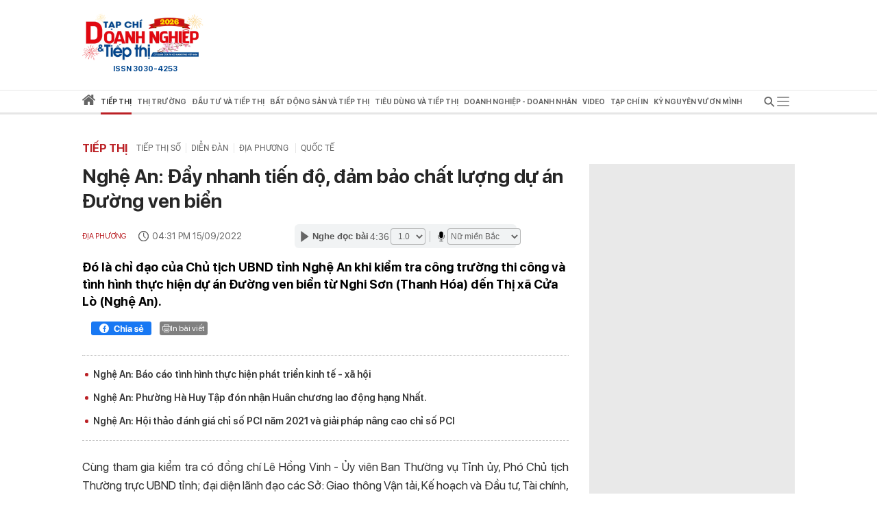

--- FILE ---
content_type: text/html; charset=utf-8
request_url: https://doanhnghieptiepthi.vn/tin-moi/trang-1.htm
body_size: 22062
content:
<!DOCTYPE html><html lang=vi><head><title>Tin t&#x1EE9;c h&#xF4;m nay, s&#x1EF1; ki&#x1EC7;n x&#xE3; h&#x1ED9;i, kinh t&#x1EBF; m&#x1EDB;i n&#xF3;ng nh&#x1EA5;t 24h - DNTT online</title><meta name=google-site-verification content=CTrOXHJXJLnjBKlk4JMHap_Pa_3R075LSBMz_bJO9ow><meta charset=utf-8><meta http-equiv=content-language content=vi><meta name=viewport content="width=device-width, initial-scale=1.0"><meta name=description content="Tin mới nhất hôm nay, cập nhật tin tức , tin nhanh 24h, sự kiện nóng trong ngày về xã hội, kinh tế, tiếp thị, doanh nghiệp, đời sống, sức khỏe, pháp luật.."><meta name=keywords content="tin tức,tin trong ngày,tin mới nhất,tin tức hôm nay,tin tức 24h,tin kinh tế,tin kinh doanh,doanh nghiệp,tiếp thị,giá vàng,giá bitcoin,chứng khoán,pháp luật,xã hội,đời sống"><meta name=news_keywords content="tin tức, tin trong ngày, tin mới nhất, tin tức hôm nay, tin tức 24h, tin kinh tế, tin kinh doanh, doanh nghiệp, tiếp thị, giá vàng, giá bitcoin, chứng khoán, pháp luật, xã hội, đời sống"><meta property=og:title content="Tin tức hôm nay, sự kiện xã hội, kinh tế mới nóng nhất 24h - Doanh nghiệp và Tiếp thị"><meta property=og:description content="Tin mới nhất hôm nay, cập nhật tin tức , tin nhanh 24h, sự kiện nóng trong ngày về xã hội, kinh tế, tiếp thị, doanh nghiệp, đời sống, sức khỏe, pháp luật.."><meta property=og:site_name content="Doanh nghiệp và Tiếp thị"><meta property=og:type content=article><meta property=og:url content="https://doanhnghieptiepthi.vn/"><meta property=og:image content=https://static.mediacdn.vn/doanhnghieptiepthi/images/Logo_TC_DNTT10052022.jpg><meta property=og:image:type content=image/png><meta property=og:image:width content=600><meta property=og:image:height content=315><link rel=canonical href="https://doanhnghieptiepthi.vn/"><script type=application/ld+json>{"@context":"http://schema.org","@type":"WebSite","name":"Tin tức h&#244;m nay, sự kiện x&#227; hội, kinh tế mới n&#243;ng nhất 24h","alternateName":"Tin mới nhất h&#244;m nay, cập nhật tin tức , tin nhanh 24h, sự kiện n&#243;ng trong ng&#224;y về x&#227; hội, kinh tế, tiếp thị, doanh nghiệp, đời sống, sức khỏe, ph&#225;p luật..","url":"https://doanhnghieptiepthi.vn"}</script><script type=application/ld+json>{"@context":"http://schema.org","@type":"Organization","name":"Doanh nghiệp và Tiếp thị","url":"https://doanhnghieptiepthi.vn","logo":"https://static.mediacdn.vn/thumb_w/60/doanhnghieptiepthi/images/Logo_TC_DNTT10052022.jpg","email":"mailto:info@doanhnghieptiepthi.vn","sameAs":["https://www.facebook.com/tapchidoanhnghieptiepthi"],"contactPoint":[{"@type":"ContactPoint","telephone":"+842466825543","contactType":"customer service"}],"address":{"@type":"PostalAddress","addressLocality":"Ba Đình","addressRegion":"Hà Nội","addressCountry":"Việt Nam","postalCode":"100000","streetAddress":"Tầng 5 số 34 phố Giang Văn Minh, phường Kim Mã, quận Ba Đình, Hà Nội"}}</script><meta http-equiv=x-dns-prefetch-control content=on><link rel=dns-prefetch href="https://static.mediacdn.vn/"><link rel=dns-prefetch href="https://dntt.mediacdn.vn/"><link rel=dns-prefetch href="https://videothumbs.mediacdn.vn/"><link rel=dns-prefetch href="https://videothumbs-ext.mediacdn.vn/"><meta http-equiv=audience content=General><style>.layout__row{display:flex;justify-content:space-between}.layout__right-col{width:300px;background:#e9e9e9;margin-left:30px}.layout__left-col{width:710px}.layout__title-name{padding:7px;height:58px;display:flex;align-items:center;font-weight:600;font-size:17px;line-height:22px;color:#272727;border-bottom:3px solid #e6e6e6;margin-bottom:20px}.layout__title-name span{font-weight:600;font-size:17px;line-height:22px;text-transform:uppercase;color:#bb2025;margin-right:15px}@font-face{font-family:"Roboto";src:url("https://static.mediacdn.vn/danviet/web_font/Roboto-Regular.woff2") format("woff2"),url("https://static.mediacdn.vn/danviet/web_font/Roboto-Regular.woff") format("woff"),url("https://static.mediacdn.vn/danviet/web_font/Roboto-Regular.ttf") format("truetype"),url("https://static.mediacdn.vn/danviet/web_font/Roboto-Regular.eot?#iefix") format("embedded-opentype"),url("https://static.mediacdn.vn/danviet/web_font/Roboto-Regular.svg") format("svg");font-weight:normal;font-style:normal;font-display:swap}@font-face{font-family:"SF";font-style:normal;font-weight:400;src:url("https://static.mediacdn.vn/doanhnghieptiepthi/fonts/SFProDisplay-Regular.woff2") format("woff2"),url("https://static.mediacdn.vn/doanhnghieptiepthi/fonts/SFProDisplay-Regular.woff") format("woff"),url("https://static.mediacdn.vn/doanhnghieptiepthi/fonts/SFProDisplay-Regular.ttf") format("truetype"),url("https://static.mediacdn.vn/doanhnghieptiepthi/fonts/SFProDisplay-Regular.eot?") format("embedded-opentype");font-display:swap}@font-face{font-family:"SFD-Medium";font-style:normal;font-weight:500;src:url("https://static.mediacdn.vn/doanhnghieptiepthi/fonts/SFProDisplay-Semibold.woff2") format("woff2"),url("https://static.mediacdn.vn/doanhnghieptiepthi/fonts/SFProDisplay-Semibold.woff") format("woff"),url("https://static.mediacdn.vn/doanhnghieptiepthi/fonts/SFProDisplay-Semibold.ttf") format("truetype"),url("https://static.mediacdn.vn/doanhnghieptiepthi/fonts/SFProDisplay-Semibold.eot?") format("embedded-opentype");font-display:swap}@font-face{font-family:"SF";font-style:normal;font-weight:500;src:url("https://static.mediacdn.vn/doanhnghieptiepthi/fonts/SFProDisplay-Semibold.woff2") format("woff2"),url("https://static.mediacdn.vn/doanhnghieptiepthi/fonts/SFProDisplay-Semibold.woff") format("woff"),url("https://static.mediacdn.vn/doanhnghieptiepthi/fonts/SFProDisplay-Semibold.ttf") format("truetype"),url("https://static.mediacdn.vn/doanhnghieptiepthi/fonts/SFProDisplay-Semibold.eot?") format("embedded-opentype");font-display:swap}@font-face{font-family:"SF";font-style:normal;font-weight:600;src:url("https://static.mediacdn.vn/doanhnghieptiepthi/fonts/SFProDisplay-Bold.woff2") format("woff2"),url("https://static.mediacdn.vn/doanhnghieptiepthi/fonts/SFProDisplay-Bold.woff") format("woff"),url("https://static.mediacdn.vn/doanhnghieptiepthi/fonts/SFProDisplay-Bold.ttf") format("truetype"),url("https://static.mediacdn.vn/doanhnghieptiepthi/fonts/SFProDisplay-Bold.eot?") format("embedded-opentype");font-display:swap}@font-face{font-family:"SFD-Bold";font-style:normal;font-weight:500;src:url("https://static.mediacdn.vn/doanhnghieptiepthi/fonts/SFProDisplay-Bold.woff2") format("woff2"),url("https://static.mediacdn.vn/doanhnghieptiepthi/fonts/SFProDisplay-Bold.woff") format("woff"),url("https://static.mediacdn.vn/doanhnghieptiepthi/fonts/SFProDisplay-Bold.ttf") format("truetype"),url("https://static.mediacdn.vn/doanhnghieptiepthi/fonts/SFProDisplay-Bold.eot?") format("embedded-opentype");font-display:swap}@font-face{font-family:"SFD-Regular";font-style:normal;font-weight:400;src:url("https://static.mediacdn.vn/doanhnghieptiepthi/fonts/SFProDisplay-Regular.woff2") format("woff2"),url("https://static.mediacdn.vn/doanhnghieptiepthi/fonts/SFProDisplay-Regular.woff") format("woff"),url("https://static.mediacdn.vn/doanhnghieptiepthi/fonts/SFProDisplay-Regular.ttf") format("truetype"),url("https://static.mediacdn.vn/doanhnghieptiepthi/fonts/SFProDisplay-Regular.eot?") format("embedded-opentype");font-display:swap}.clearfix:after{visibility:hidden;display:block;font-size:0;content:"";clear:both;height:0}body{font-family:"SF",Helvetica,Arial,sans-serif;font-style:normal;font-weight:normal;font-size:15px;line-height:21px;color:#666;margin:0;padding:0;background:rgba(255,255,255,.95);min-width:1070px}.container{width:1070px;margin:0 auto;padding:0 15px}*,::after,::before{box-sizing:border-box;margin:0;padding:0;text-rendering:optimizeLegibility;-webkit-font-smoothing:antialiased;-moz-osx-font-smoothing:grayscale}*:focus{outline:0}input[type=text]{padding:1px 2px}ul{padding:0;margin:0;list-style:none}a{text-decoration:none;color:#000}a:hover{text-decoration:none;opacity:.9}p{margin-top:0}img{width:100%;max-width:100%}.d-none{display:none!important}.d-block{display:block!important}.d-flex{display:flex}a,abbr,acronym,address,applet,article,aside,audio,b,big,blockquote,body,canvas,caption,center,cite,code,dd,del,details,dfn,div,dl,dt,em,embed,fieldset,figcaption,figure,footer,form,h1,h2,h3,h4,h5,h6,header,hgroup,html,i,iframe,img,ins,kbd,label,legend,li,mark,menu,nav,object,ol,output,p,pre,q,ruby,s,samp,section,small,span,strike,strong,sub,summary,sup,table,tbody,td,tfoot,th,thead,time,tr,tt,u,ul,var,video{margin:0;padding:0;border:0}.btn-collapse .icon{-moz-transition:all .3s ease;-webkit-transition:all .3s ease;-o-transition:all .3s ease;transition:all .3s ease}.btn-collapse.open .icon{transform:rotate(90deg)}.ml-5{margin-left:5px}.mr-5{margin-right:5px}.m-0{margin:0}.mt-24{margin-top:24px}.mb-24{margin-bottom:24px}.mb-10{margin-bottom:10px}.w710{width:710px!important}.w810{width:810px!important}.img-circle{border-radius:50%;overflow:hidden;width:100%;height:100%;display:block}#loading-stream{max-width:100%;margin-bottom:25px;display:block}.fblw-timeline-item{background:#fff}.fblwtia-mask{background:#fff;position:absolute;-webkit-box-sizing:border-box;-moz-box-sizing:border-box;box-sizing:border-box;height:10px}.fblwtia-title-line{right:0;left:39%;top:0;height:20px;width:3%}.fblwtia-front-mask{height:10px;left:39%;width:3%}.fblwtia-title-mask-1{top:30px}.fblwtia-front-mask-2{top:70px;height:15px}.fblwtia-front-mask-3{top:105px}.fblwtia-front-mask-4{top:125px}.fblwtia-sepline-sapo{left:39%;right:0}.fblwtia-sepline-sapo-0{top:20px}.fblwtia-sepline-sapo-1{top:50px;height:20px}.fblwtia-sepline-sapo-2{top:85px;height:20px}.fblwtia-sepline-sapo-3{top:115px}.fblwtia-sepline-sapo-4{top:135px;height:50px}.fblwtia-sapo-line{right:0}.fblwtia-sapo-line-2{top:70px;left:55%;height:15px}.fblwtia-sapo-line-3{top:105px;left:95%}.fblwtia-sapo-line-4{top:125px;left:85%;height:10px}.fblwti-animated{animation-duration:1.5s;animation-fill-mode:forwards;animation-iteration-count:infinite;animation-name:placeHolderShimmer;animation-timing-function:linear;background:#f6f7f8;background:linear-gradient(to right,#eee 8%,#ddd 18%,#eee 33%);background-size:800px 200px;height:110px;position:relative}@-webkit-keyframes placeHolderShimmer{0%{background-position:-800px 0}100%{background-position:800px 0}}.fblwti-animated{height:172px}.fblwtia-sapo-line-0{top:0;left:98%;height:20px}.fblwtia-sapo-line-1{top:30px;left:85%;height:20px}.home__doted-bd{border-top:1px dashed #c4c4c4;border-bottom:1px dashed #c4c4c4;height:7px;overflow:hidden}.home__doted-bd:before{border-bottom:1px dashed #c4c4c4;display:block;width:100%;height:1px;content:"";margin-top:1px;margin-left:-2px}.home__doted-bd:after{border-bottom:1px dashed #c4c4c4;display:block;width:calc(100% - 2px);height:1px;content:"";margin-top:1px;margin-left:1px;margin-bottom:1px}.kbwcli-iframe{width:100%;min-height:394px;background:#000;position:relative;overflow:hidden}.video__sticky .VCSortableInPreviewMode[type=VideoStream]{max-height:400px}.VCSortableInPreviewMode[type=VideoStream] .AfPlayer,.VCSortableInPreviewMode[type=VideoStream] .BetaAfPlayer,.VCSortableInPreviewMode[type=VideoStream] .videoNewsPlayer{padding-top:56.26%!important;height:0!important}.content-search{margin-top:25px}.paging{width:100%;background:#ddd;float:right;padding:10px 0;text-align:right;margin-bottom:30px}div.paging a{padding:5px;color:#000;font-size:12px;text-decoration:none;font-weight:bold;font:500 13px SF}div.paging .active{color:#c30204;padding:0 4px;font-weight:bold!important}#back-to-top{background:url("https://static.mediacdn.vn/doanhnghieptiepthi/images/toTop.png") no-repeat scroll 0 0 transparent;right:30px;bottom:30px;display:block;background-size:44px!important;height:46px;opacity:.5;position:fixed;text-indent:-99999px;width:46px;cursor:pointer;z-index:9999;display:none}.loading__animation{animation-duration:1.5s;animation-fill-mode:forwards;animation-iteration-count:infinite;animation-name:placeHolderShimmer;animation-timing-function:linear;background:#f6f7f8;background:linear-gradient(to right,#eee 8%,#ddd 18%,#eee 33%);background-size:800px 200px;position:relative}.loading__video-image{display:block;height:138px;margin-bottom:12px;width:239px}.loading__title{height:12px;width:100%;margin-bottom:4px}.loading__sub-title{height:12px;width:50%;margin-bottom:15px}.loading__btitle{height:16px}.icon{display:inline-block}.icon.icon-lightning{width:10px;height:15px;fill:none;stroke:#fff}@charset "UTF-8";.box__sticky-big{width:482px;padding:0 15px;border-left:1px solid #e6e6e6;border-right:1px solid #e6e6e6;padding-bottom:15px}.box__category{font-family:Roboto;font-style:normal;font-weight:normal;font-size:11px;line-height:13px;text-transform:uppercase;color:#bb2025;display:block;margin-bottom:10px}.box__sticky-image{width:452px;height:283px;display:block;margin-bottom:12px}.box__sticky-image img{object-fit:cover;width:100%;height:100%}.box__sticky-title{font-weight:600;font-size:24px;line-height:30px;color:#272727;margin-bottom:12px;display:block}.box__des{font-family:Roboto;font-style:normal;font-weight:normal;font-size:13px;line-height:19px;color:#666;margin:0}.box__sub-title{font-weight:600;font-size:20px;line-height:26px;color:#272727;margin-bottom:12px;display:block}.box__sub-title span{display:inline-flex;vertical-align:middle}.box__sub-flex{display:flex}.box__sub-image{width:100px;height:100px;margin-left:12px}.box__sub-image img{object-fit:cover;width:100%;height:100%}.box__sub-content{width:calc(100% - 112px)}.box__sub-item{padding-bottom:20px;margin-bottom:20px;border-bottom:1px solid #e6e6e6}.box__sub-item:last-child{margin:0;padding:0;border:0}.box__title-group{width:100%;display:flex;justify-content:flex-start;align-items:center;border-bottom:1px dotted #ff000052;padding:12px 0;margin-bottom:24px}.box__title-group-name{margin:0;font-size:20px;line-height:24px;text-transform:uppercase;color:#bb2025;font-weight:bold;margin-right:6px}.box__title-group-name a{margin:0;font-size:20px;line-height:24px;text-transform:uppercase;color:#bb2025;font-weight:bold;white-space:nowrap}.box__tg-nav h1{display:inline-block}.box__tg-nav h1 a{color:#bb2025;font-weight:600}.box__tg-nav a{font-family:Roboto;font-style:normal;font-weight:normal;font-size:12px;line-height:14px;text-transform:uppercase;color:#666;padding:0 7px;border-right:1px solid #e6e6e6;white-space:nowrap}.box__tg-nav a.end{border:0;padding-right:0}.box__group-item-col{display:flex;flex-wrap:wrap;justify-content:space-between}.box__item-col{width:218px;margin-bottom:24px}.box__ic-image{width:100%;height:136px;display:block;margin-bottom:12px}.box__ic-image img{object-fit:cover;width:100%;height:100%}.box__ic-title{color:#272727;display:block;font:500 16px/22px SF}.box__ic-title span{display:inline-flex;vertical-align:middle}.box__group-item-row{margin-bottom:24px;margin-top:24px}.box__item-row{border-bottom:1px solid #e6e6e6;padding-bottom:24px;margin-bottom:24px;display:flex}.box__item-row:last-child{border:0;padding:0}.box__ir-image{width:260px;height:163px;margin-right:20px}.box__ir-image img{object-fit:cover;width:100%;height:100%}.box__ir-content{width:calc(100% - 280px)}.box__ir-title{font-weight:600;font-size:20px;line-height:26px;color:#272727;display:block;margin-bottom:10px}.box__ir-title span{display:inline-flex;vertical-align:middle}.box__viewmore{padding:8px 12px;background:#bb2025;border-radius:4px;font-size:14px;line-height:17px;color:#fff;margin:0 auto;display:flex;align-items:center;width:110px;justify-content:center}.box__viewmore-row{text-align:center;width:100%}.box__video-list{width:calc(100% - 520px);display:flex;flex-wrap:wrap;justify-content:space-between}.box__video-item{width:220px;margin-bottom:30px}.box__video-image{display:block;position:relative;height:138px;margin-bottom:12px}.box__video-image img{width:100%;height:100%;object-fit:cover}.box__video-image:before{position:absolute;left:0;top:0;width:100%;height:100%;background:rgba(0,0,0,.3);content:'';z-index:2}.box__icon-video{display:inline-block;position:absolute;top:45px;left:86px;z-index:3}.box__time-video{position:absolute;right:12px;bottom:10px;padding:3px 9px;background:#333;font-weight:500;font-size:13px;line-height:16px;color:#fff;z-index:3}.box__video-name{font-weight:500;font-size:15px;line-height:20px;color:#272727}.box__hotnews{padding-bottom:30px}.box__hn-flex{display:flex}.box__hn-big{width:467px;padding-right:15px;border-right:1px solid #e6e6e6}.box__hn-big .box__sticky-big{padding-left:0;border-left:0;width:100%;padding-bottom:15px;border:0}.box__hn-list{padding-left:15px}.box__hn-item{width:228px;border-bottom:1px solid #e6e6e6;padding:20px 0}.box__hn-item:first-child{padding-top:0}.box__hn-item:last-child{border:0}.box__hn-image{width:228px;height:143px;display:block;margin-bottom:12px}.box__hn-image img{width:100%;height:100%;object-fit:cover}.box__hn-title{font-weight:600;font-size:18px;line-height:23px;color:#272727}.box__hn-small-title{font-weight:500;font-size:16px;line-height:22px;color:#666}.box__group-col-news{border-bottom:3px solid #e6e6e6}.box__gir-title{font-weight:600;font-size:17px;line-height:22px;text-transform:uppercase;color:#666;margin:16px 0 14px}.box__gir-title span{display:inline-flex;vertical-align:middle}.box__list-item{display:flex;justify-content:space-between;flex-wrap:wrap}.box__video{width:239px;margin-bottom:30px}.box__video .box__icon-video{left:96px}.box__video.is-nowplaying{opacity:.8}.box__video.is-nowplaying .box__video-image:after{content:"Đang xem";bottom:9px;left:5px;position:absolute;padding:2px 6px 3px;background:#f31313;font-weight:500;font-size:13px;line-height:18px;color:#fff}.box__title-group-name-detail{font-weight:600;font-size:17px;line-height:22px;text-transform:uppercase;color:#bb2025}.box__pagecate{font-size:16px;line-height:24px;text-transform:uppercase;color:#bb2025;font-weight:bold;white-space:nowrap}.header__logo{width:184px}.header__main{z-index:500;position:relative;background-color:#fff}.header__flex{padding:20px 0;display:flex;align-items:center;justify-content:space-between}.header__hot-tag{display:none;align-items:center}.header__hot-tag .icon{display:inline-flex!important}.header__list-tag{margin-left:10px}.header__list-tag .icon{vertical-align:middle;display:inline-flex;margin-right:10px}.header__list-tag a{margin-right:15px;padding:7px 12px;background:#f6f6f6;border-radius:16px;font-size:14px;line-height:17px;color:#666}.header__list-tag a:before{content:"#";display:inline-block}.header__nav{border-top:1px solid #e6e6e6;border-bottom:3px solid #e6e6e6}.header__nav.sticky{position:fixed;top:0;width:100%;background:#fff;z-index:99}.header__nav-flex{display:flex;align-items:center;justify-content:space-between}.header__nav-menu ul{display:flex;align-items:center}.header__nav-menu ul li{padding:0 10px}.header__nav-menu ul li:first-child{padding-left:0}.header__nav-menu ul li.active .header__menu-lv{border-color:#bb2025;color:#333}.header__nav-menu ul li.active .header__menu-lv>a{color:#333}.header__nav-menu ul li.active .icon svg{fill:#bb2025}.header__nav-menu ul li.active .icon svg path{fill:#bb2025}.header__nav-menu ul li:hover .header__menu-lv{border-color:#bb2025;color:#333}.header__nav-menu ul li .header__menu-lv{padding:7px 0;display:flex;align-items:center;font-weight:600;font-size:14px;line-height:17px;text-transform:uppercase;color:#666;border-bottom:3px solid transparent;margin-bottom:-3px;height:35px;position:relative;cursor:pointer;white-space:nowrap}.header__nav-menu ul li .header__menu-lv h1 a{line-height:28px;font-size:14px}.header__nav-menu ul li .header__menu-lv a{font-weight:600;color:#666}.header__nav-menu ul li .header__menu-lv span{font-weight:600}.header__nav-menu ul li .header__menu-lv:hover .header__sub-menu{opacity:1;visibility:visible;top:calc(100% + 3px)}.header__sub-menu{position:absolute;left:0;min-width:150px;background:#f6f6f6;top:35px;padding:0 12px;z-index:9;transition-duration:200ms;transition-property:opacity,top,visible;transition-timing-function:cubic-bezier(.7,1,.7,1);opacity:0;visibility:hidden;top:calc(100% + 20px)}.header__sub-menu a{font-weight:500;font-size:12px;line-height:18px;color:#555;display:block;text-transform:initial;padding:6px 0;border-bottom:1px solid #e6e6e6}.header__bg-openmenu{visibility:hidden;opacity:0;transition:visibility 0s,opacity .5s linear;position:fixed;top:0;left:0;width:100%;height:100%;background-color:rgba(0,0,0,.25)}.header__nav-bar{display:flex;position:relative;align-items:center;justify-content:center;cursor:pointer}.header__nav-bar>span{width:34px;height:32px;align-items:center;justify-content:center}.header__nav-bar .icon-bar{display:flex;-webkit-transition:all .3s ease 0s;-khtml-transition:all .3s ease 0s;-moz-transition:all .3s ease 0s;-ms-transition:all .3s ease 0s;-o-transition:all .3s ease 0s;transition:all .3s ease 0s}.header__nav-bar .icon-close{display:none;-webkit-transition:all .3s ease 0s;-khtml-transition:all .3s ease 0s;-moz-transition:all .3s ease 0s;-ms-transition:all .3s ease 0s;-o-transition:all .3s ease 0s;transition:all .3s ease 0s}.header__nav-bar.active{background:#bb2025;justify-content:center}.header__nav-bar.active .icon-bar{display:none}.header__nav-bar.active .icon-close{display:flex}.header__nav-bar.active .header__mega-menu{max-height:500px}.header__mega-menu{position:absolute;top:32px;width:1040px;right:0;background:#fff;box-shadow:0 4px 12px rgba(0,0,0,.2);max-height:0;overflow:hidden;z-index:9;-webkit-transition:all .3s ease 0s;-khtml-transition:all .3s ease 0s;-moz-transition:all .3s ease 0s;-ms-transition:all .3s ease 0s;-o-transition:all .3s ease 0s;transition:all .3s ease 0s;z-index:99}.header__mage-padding{border-top:3px solid #bb2025;padding:20px}.header__list-category{display:flex;justify-content:space-between;padding-bottom:30px;border-bottom:1px solid #e6e6e6}.header__category{margin-right:30px}.header__category:last-child{margin-right:0}.header__category-name{font-weight:600;font-size:14px;line-height:17px;text-transform:uppercase;color:#bb2025;display:block;margin-bottom:6px}.header__category-folder a{font-weight:500;font-size:12px;line-height:18px;color:#555;display:block;margin-bottom:6px}.header__category-type{margin-top:16px;display:flex}.header__category-type a{margin-right:60px;display:flex;align-items:center;font-weight:500;font-size:14px;line-height:17px;text-transform:uppercase;color:#555}.header__nav-menu{flex-grow:1;display:flex;align-items:center;max-width:calc(100% - 40px)}.header__search{display:flex;align-items:center;margin-left:8px;margin-right:10px;position:relative;-webkit-transition:all .3s ease 0s;-khtml-transition:all .3s ease 0s;-moz-transition:all .3s ease 0s;-ms-transition:all .3s ease 0s;-o-transition:all .3s ease 0s;transition:all .3s ease 0s}.header__search:hover input{max-width:100%;width:100%;background:#f6f6f6}.header__search input{background:#f6f6f6;border-radius:25px;border:0;padding:6px 11px;padding-right:35px;max-width:0;background:0;-webkit-transition:all .3s ease 0s;-khtml-transition:all .3s ease 0s;-moz-transition:all .3s ease 0s;-ms-transition:all .3s ease 0s;-o-transition:all .3s ease 0s;transition:all .3s ease 0s;width:100%;outline:0}.header__search input:focus{max-width:100%;background:#f6f6f6}.header__search .btn-search{position:absolute;top:6px;right:10px;-webkit-transition:all .3s ease 0s;-khtml-transition:all .3s ease 0s;-moz-transition:all .3s ease 0s;-ms-transition:all .3s ease 0s;-o-transition:all .3s ease 0s;transition:all .3s ease 0s}.show-menu .header__bg-openmenu{visibility:visible;opacity:1}.vccorp-footer-logo{background-image:url(https://static.mediacdn.vn/common/images/vccorp-skt.png);background-size:contain;background-position:0;background-repeat:no-repeat;width:80px;height:39px;display:block}.footer__nav{height:40px;background:#e6e6e6;align-items:center;display:flex}.footer__menu ul{display:flex}.footer__menu ul a{margin-right:28px;font-weight:600;font-size:14px;line-height:17px;text-transform:uppercase;color:#666;display:flex}.footer__flex-content{display:flex;padding:30px 0 0 0}.footer__logo{width:155px;margin-right:20px}.footer__col{width:430px;padding:0 18px;border-right:1px dashed #e6e6e6}.footer__col:last-child{border:0}.footer__name{font-weight:600;font-size:13px;line-height:20px;text-transform:uppercase;color:#333}.footer__text{font-size:13px;line-height:24px;margin-bottom:0}.footer__text span{color:#333;font-weight:600}.footer__content{background:#f6f6f6}</style><style>@media (max-width:1200px){body{max-width:100%;min-width:inherit}.container{max-width:100%}.header__search:hover input{min-width:100px}.box__item-col{width:32%}.box__video-item{width:49%}.footer__menu ul a{white-space:nowrap}.footer__menu{overflow:auto}.header__nav-menu{overflow-x:auto;overflow-y:hidden}.header__mega-menu{max-width:94vw}.home__gci-item{max-width:48%}.layout__right-col{margin-left:15px}.layout__left-col{width:calc(100% - 315px)}.layout__left-col{width:calc(100% - 315px)}.box__hn-big{width:calc(100% - 220px)}.box__hn-list{padding-left:15px;width:220px}.box__hn-big .box__sticky-big{padding-right:0}.box__sticky-image,.box__hn-image,.box__hn-item{max-width:100%}.bottom-container .sizeL{max-width:100%}.newspaper-stream .timeline .item .box-img .img img{height:auto}.home__gc-nav a{padding:0 4px !important;white-space:nowrap}.home__video{padding:15px 15px 30px}.home__emagazine .col-right{padding-right:10px}.home__gci-has-image{width:calc(100% - 225px)}}@media (max-width:980px){#zone-kcyh9i82{max-width:100%;overflow:hidden}.video__sticky-flex{flex-wrap:wrap}.video__sticky-frame,.video__sticky-info{width:100% !important}.box__video{width:24%}.home__gc-flex{flex-wrap:wrap}.home__gci-has-image{width:calc(100% - 185px);margin-right:15px}.home__gci-list{width:25%}}@media (max-width:820px){.home__news-sticky{flex-wrap:wrap}.box__sticky-big{width:calc(100% - 243px);padding-right:0;border-right:none}.box__sticky-image{width:100%}.home__news-item-sub-sticky{width:100% !important;padding-left:0 !important;margin-top:30px}.layout__left-col{width:calc(100% - 315px)}.home__emagazine{flex-wrap:wrap}.home__emagazine{flex-wrap:wrap}.home__emagazine .col-right,.home__emagazine .col-left{width:100% !important}.box__video-item,.home__gci-list{width:100% !important}.home__gci-has-image{width:100% !important;margin:0 0 30px 0}.home__gci-item{width:48%}.layout__right-col{margin-left:15px}.box__ic-title{font-size:14px;line-height:20px}.box__video-list{max-height:470px;overflow:auto}.box__hn-flex{flex-wrap:wrap}.box__hn-big,.box__hn-list{width:100%;padding-left:0;border-right:none}.box__hn-list{margin-top:15px}.box__hn-item{width:100%;display:flex;gap:16px}.box__hn-item h3,.box__hn-title{flex:1}.box__ir-content{width:calc(100% - 240px)}.box__ir-image{width:220px}.home__gci-image{width:auto}.home__video-list .box__video-item:nth-child(3){margin-bottom:30px}}.header__nav-menu ul li .header__menu-lv{font-size:10.5px !important}.header__nav-menu{max-width:calc(100% - 34px)}.main-page{position:relative}</style><style>.list__container{padding-bottom:50px}.list__title-page{font-size:30px;line-height:36px;color:#bb2025;text-align:center;margin:24px 30px;font-weight:600}.list__list-item{display:flex;flex-wrap:wrap;justify-content:space-between}.list__list-item .border-clear{width:100%;border-bottom:1px solid #e6e6e6;margin-bottom:30px}.list__list-item .item{width:328px;margin-bottom:30px}.list__list-item .item .item-image{height:206px;margin-bottom:12px;display:block}.list__list-item .item .item-image img{object-fit:cover;width:100%;height:100%}.list__list-item .item .item-title{font-weight:600;font-size:20px;line-height:26px;color:#272727;margin-bottom:10px;display:block}.list__list-item .item .item-des{font-family:Roboto;font-style:normal;font-weight:normal;font-size:13px;line-height:19px;color:#666}.list__title-name{padding:7px;height:58px;display:flex;align-items:center;font-weight:600;font-size:17px;line-height:22px;color:#272727;border-bottom:3px solid #e6e6e6;margin-bottom:20px}.list__title-name span{font-weight:600;font-size:17px;line-height:22px;text-transform:uppercase;color:#bb2025;margin-right:15px}.newspaper-body{padding:20px 0 40px}.newspaper-stream{background:#f4f4f4;padding:35px 30px}.newspaper-stream .timeline{display:flex;flex-wrap:wrap;margin:0 -14px}.newspaper-stream .timeline .item{width:25%;padding:0 14px;margin-bottom:40px;border-bottom:none;display:block}.newspaper-stream .timeline .item .box-img{position:relative}.newspaper-stream .timeline .item .box-img:hover .btnDownload{display:block}.newspaper-stream .timeline .item .box-img:hover img{filter:brightness(50%);transition:all .2s linear}.newspaper-stream .timeline .item .box-img .img{width:224px}.newspaper-stream .timeline .item .box-img .img img{height:308px}.newspaper-stream .timeline .item .box-img .btnDownload{position:absolute;padding:5px 10px;background:#25408f;color:#fff;border-radius:3px;left:50%;top:50%;transform:translate(-50%,-50%);display:none}.newspaper-stream .timeline .item .title{font-weight:bold;font-size:18px;line-height:25px;text-transform:uppercase;color:#333;margin-top:8px;display:-webkit-box;-webkit-line-clamp:3;overflow:hidden;text-overflow:ellipsis;-webkit-box-orient:vertical}.newspaper-stream .timeline .item .timenew{font-size:16px;line-height:32px;text-transform:uppercase;color:#999}.form-search{display:flex;margin-bottom:35px}.form-search label{color:#666;font:500 normal 15px/32px Roboto}.form-search select{width:180px;height:32px;background:#fff;border:1px solid #e4e4e4;border-radius:3px;font-family:Roboto;text-transform:uppercase;color:#999;font:normal normal 14px/32px Roboto;padding:0 12px}.form-search .btn-search{background:#25408f;border-radius:3px;color:#fff;font:500 normal 15px/32px Roboto;width:93px;text-align:center;border:none}.form-search label+select{margin-left:10px}.form-search select+label{margin-left:62px}.form-search select+.btn-search{margin-left:59px}</style><style>.header__nav-menu ul li .header__menu-lv{font-size:12px}.header__nav-menu ul li{padding:0 4px}</style><meta name=copyright content="Doanh nghiệp và Tiếp thị"><meta name=author content="Doanh nghiệp và Tiếp thị"><meta name=resource-type content=Document><meta name=distribution content=Global><meta name=revisit-after content="1 days"><meta name=csrf-token content=45q28JM6f5eTsk275eD8p4jKIP0zMrM9QWkpljOw><link rel="shortcut icon" href=https://static.mediacdn.vn/doanhnghieptiepthi/images/icon.png><meta name=GENERATOR content=https://doanhnghieptiepthi.vn><meta name=robots content="index, follow, archive"><input type=hidden name=hdZoneId id=hdZoneId value=0> <input type=hidden name=hdZoneUrl id=hdZoneUrl value=tin-moi> <input type=hidden name=hdPageIndex id=hdPageIndex value=1><link rel=preload href=https://static.mediacdn.vn/danviet/web_font/Roboto-Regular.woff2 as=font type=font/woff2 crossorigin><link rel=preload href=https://static.mediacdn.vn/doanhnghieptiepthi/fonts/SFProDisplay-Bold.woff2 as=font type=font/woff2 crossorigin><link rel=preload href=https://static.mediacdn.vn/doanhnghieptiepthi/fonts/SFProDisplay-Regular.woff2 as=font type=font/woff2 crossorigin><link rel=preload href=https://static.mediacdn.vn/doanhnghieptiepthi/fonts/SFProDisplay-Semibold.woff2 as=font type=font/woff2 crossorigin><script>function getMeta(t){let e=document.getElementsByTagName("meta");for(let n=0;n<e.length;n++)if(e[n].getAttribute("name")===t)return e[n].getAttribute("content");return""}
function loadJsAsync(jsLink,callback,callbackEr,id){var scriptEl=document.createElement("script");scriptEl.type="text/javascript";scriptEl.async=true;if(typeof callback=="function"){scriptEl.onreadystatechange=scriptEl.onload=function(){callback();};}
scriptEl.src=jsLink;if(typeof callbackEr!="undefined"){scriptEl.setAttribute('onerror',callbackEr);}
if(id){scriptEl.setAttribute('id',id);}
if(scriptEl){var _scripts=document.getElementsByTagName("script");var checkappend=false;for(var i=0;i<_scripts.length;i++){if(_scripts[i].src==jsLink)
checkappend=true}
if(!checkappend){var head=document.getElementsByTagName('head')[0];head.appendChild(scriptEl);}}}
var hdUserAgent=getMeta("uc:useragent");var isNotAllow3rd=hdUserAgent.includes("not-allow-ads");</script><script>if(!isNotAllow3rd){loadJsAsync('https://media1.admicro.vn/core/adm_tracking.js')}</script><script>if(!isNotAllow3rd){(function(w,c,d){w['_admwbqAnalyticsObject']=c;w[d]=w[d]||[];w[c]=w[c]||function(){(w[d]=w[d]||[]).push(arguments);};w[c].t=1*new Date();var a=document.createElement("script");a.type="text/javascript";a.async=!0;a.src="//static.trunkpkg.com/core/wbqevent.js";var b=document.getElementsByTagName("script")[0];b.parentNode.insertBefore(a,b);})(window,'_admwbq','_admwbq_q');}</script><script>var _ADM_Channel='%2ftin-moi%2f';</script><script>var pageSettings={DomainAPI:"",Domain:"https://doanhnghieptiepthi.vn",sharefbApiDomain:"https://sharefb.cnnd.vn",videoplayer:"https://vcplayer.mediacdn.vn",VideoToken:"[base64]",ajaxDomain:"https://utils3.cnnd.vn"}</script><script>var arfAsync=arfAsync||[];</script><script>if(!isNotAllow3rd){loadJsAsync('https://media1.admicro.vn/cms/Arf.min.js','','window.arferrorload=true','arf-core-js')}</script><script>if(!isNotAllow3rd){(function(a,b,d,c,e){a[c]=a[c]||[];a[c].push({"atm.start":(new Date).getTime(),event:"atm.js"});a=b.getElementsByTagName(d)[0];b=b.createElement(d);b.async=!0;b.src="//deqik.com/tag/corejs/"+e+".js";a.parentNode.insertBefore(b,a)})(window,document,"script","atmDataLayer","ATM3YOI6FILHI");}</script><script>window.dataLayer=window.dataLayer||[];function gtag(){dataLayer.push(arguments);}
if(!isNotAllow3rd){loadJsAsync('https://www.googletagmanager.com/gtag/js?id=G-9T9PZJTBH4');gtag('js',new Date());gtag('config','G-9T9PZJTBH4');}</script><script>if(!isNotAllow3rd){loadJsAsync('https://media1.admicro.vn/cms/Arf.min.js','','window.arferrorload=true','arf-core-js')
loadJsAsync('https://static.amcdn.vn/tka/cdn.js')}</script><script>var arfAsync=arfAsync||[];</script><body><input hidden id=checkHome> <input hidden value=#headermenu_ id=active_url><div class=header__main><div class=header__top><div class=container><div class=header__flex><div class=header__logo><a href="/" title="Tạp chí Doanh nghiệp và Tiếp thị" style=display:flex> <img loading=lazy src=https://static.mediacdn.vn/zoom/368_140/doanhnghieptiepthi/images/dntt_logotet2026.png alt="Tạp chí Doanh nghiệp và Tiếp thị" width=184 height=70> </a> <span class=title-issn> ISSN 3030-4253 </span></div><div class=cnnd-box><zone id=kw38v2oz></zone><script>if(!isNotAllow3rd){arfAsync.push("kw38v2oz");}</script></div></div></div></div><div class=header__nav><div class=container><div class=header__nav-flex><div class=header__nav-menu><ul><li><a href="/" title="trang chủ"><div class=header__menu-lv><span class=icon> <svg width=19 height=15 viewBox="0 0 19 15" fill=none xmlns=http://www.w3.org/2000/svg><path d="M16.2881 8.63991V14.2518C16.2881 14.4544 16.2135 14.6298 16.0642 14.7779C15.915 14.926 15.7382 15 15.5339 15H11.0085V10.5105H7.99152V15H3.46609C3.26182 15 3.08504 14.926 2.93577 14.7779C2.78649 14.6298 2.71185 14.4544 2.71185 14.2518V8.63991C2.71185 8.63211 2.71382 8.62042 2.71775 8.60483C2.72167 8.58924 2.72364 8.57755 2.72364 8.56976L9.5 3.02806L16.2764 8.56976C16.2842 8.58535 16.2881 8.60873 16.2881 8.63991ZM18.9162 7.8332L18.1855 8.69836C18.1227 8.76851 18.0402 8.81138 17.938 8.82697H17.9027C17.8006 8.82697 17.7181 8.79969 17.6552 8.74513L9.5 1.99922L1.3448 8.74513C1.25052 8.80748 1.15624 8.83476 1.06196 8.82697C0.959821 8.81138 0.877326 8.76851 0.814473 8.69836L0.0838043 7.8332C0.0209511 7.75526 -0.00654721 7.66368 0.00130944 7.55846C0.00916609 7.45323 0.0523777 7.36945 0.130944 7.30709L8.60434 0.303975C8.85575 0.101325 9.15431 0 9.5 0C9.84569 0 10.1442 0.101325 10.3957 0.303975L13.2712 2.68901V0.409197C13.2712 0.300078 13.3065 0.210444 13.3773 0.140296C13.448 0.0701481 13.5383 0.035074 13.6483 0.035074H15.911C16.021 0.035074 16.1114 0.0701481 16.1821 0.140296C16.2528 0.210444 16.2881 0.300078 16.2881 0.409197V5.17927L18.8691 7.30709C18.9476 7.36945 18.9908 7.45323 18.9987 7.55846C19.0065 7.66368 18.979 7.75526 18.9162 7.8332Z" fill=#666666></path></svg> </span></div></a><li id=headermenu_tiep-thi><div class=header__menu-lv><a href=/tiep-thi.htm title="Tiếp thị">Tiếp thị</a><div class=header__sub-menu><a href=/tiep-thi/tiep-thi-so.htm title="Tiếp thị số"> Ti&#x1EBF;p th&#x1ECB; s&#x1ED1; </a> <a href=/tiep-thi/dien-dan.htm title="Diễn đàn"> Di&#x1EC5;n &#x111;&#xE0;n </a> <a href=/tiep-thi/dia-phuong.htm title="Địa phương "> &#x110;&#x1ECB;a ph&#x1B0;&#x1A1;ng </a> <a href=/tiep-thi/quoc-te.htm title="Quốc tế"> Qu&#x1ED1;c t&#x1EBF; </a></div></div><li id=headermenu_thi-truong><div class=header__menu-lv><a href=/thi-truong.htm title="Thị trường"> <span>Thị trường</span> </a><div class=header__sub-menu><a href=/thi-truong/nhip-dap-thi-truong.htm title="Nhịp đập thị trường"> Nh&#x1ECB;p &#x111;&#x1EAD;p th&#x1ECB; tr&#x1B0;&#x1EDD;ng </a> <a href=/thi-truong/thi-truong-tieu-dung.htm title="Thị trường tiêu dùng"> Th&#x1ECB; tr&#x1B0;&#x1EDD;ng ti&#xEA;u d&#xF9;ng </a> <a href=/thi-truong/xuat-nhap-khau.htm title="Xuất nhập khẩu"> Xu&#x1EA5;t nh&#x1EAD;p kh&#x1EA9;u </a></div></div><li id=headermenu_dau-tu-va-tiep-thi><div class=header__menu-lv><a href=/dau-tu-va-tiep-thi.htm title="Đầu tư và Tiếp thị"> <span>Đầu tư và Tiếp thị</span> </a><div class=header__sub-menu><a href=/dau-tu-va-tiep-thi/kinh-doanh.htm title="Kinh doanh"> Kinh doanh </a> <a href=/dau-tu-va-tiep-thi/tai-chinh-dau-tu.htm title="Tài chính - Đầu tư"> T&#xE0;i ch&#xED;nh - &#x110;&#x1EA7;u t&#x1B0; </a> <a href=/dau-tu-va-tiep-thi/ngan-hang.htm title="Ngân hàng"> Ng&#xE2;n h&#xE0;ng </a> <a href=/dau-tu-va-tiep-thi/chung-khoan.htm title="Chứng khoán"> Ch&#x1EE9;ng kho&#xE1;n </a> <a href=/dau-tu-va-tiep-thi/chinh-sach.htm title="Chính sách"> Ch&#xED;nh s&#xE1;ch </a></div></div><li id=headermenu_bat-dong-san-va-tiep-thi><div class=header__menu-lv><a href=/bat-dong-san-va-tiep-thi.htm title="Bất động sản và Tiếp thị"> <span>Bất động sản và Tiếp thị</span> </a><div class=header__sub-menu><a href=/bat-dong-san-va-tiep-thi/nhip-cau-bds.htm title="Nhịp cầu BĐS"> Nh&#x1ECB;p c&#x1EA7;u B&#x110;S </a> <a href=/bat-dong-san-va-tiep-thi/du-an.htm title="Dự án"> D&#x1EF1; &#xE1;n </a> <a href=/bat-dong-san-va-tiep-thi/tu-van.htm title="Tư vấn"> T&#x1B0; v&#x1EA5;n </a></div></div><li id=headermenu_tieu-dung-va-tiep-thi><div class=header__menu-lv><a href=/tieu-dung-va-tiep-thi.htm title="Tiêu dùng và Tiếp thị"> <span>Tiêu dùng và Tiếp thị</span> </a><div class=header__sub-menu><a href=/tieu-dung-va-tiep-thi/san-pham-dich-vu.htm title="Sản phẩm - Dịch vụ"> S&#x1EA3;n ph&#x1EA9;m - D&#x1ECB;ch v&#x1EE5; </a> <a href=/tieu-dung-va-tiep-thi/bao-ve-nguoi-tieu-dung.htm title="Bảo vệ người tiêu dùng "> B&#x1EA3;o v&#x1EC7; ng&#x1B0;&#x1EDD;i ti&#xEA;u d&#xF9;ng </a> <a href=/tieu-dung-va-tiep-thi/tu-van-tieu-dung.htm title="Tư vấn Tiêu dùng"> T&#x1B0; v&#x1EA5;n Ti&#xEA;u d&#xF9;ng </a></div></div><li id=headermenu_doanh-nghiep-doanh-nhan><div class=header__menu-lv><a href=/doanh-nghiep-doanh-nhan.htm title="Doanh nghiệp - Doanh nhân "> <span>Doanh nghiệp - Doanh nhân </span> </a><div class=header__sub-menu><a href=/doanh-nghiep-doanh-nhan/doanh-nghiep.htm title="Doanh nghiệp"> Doanh nghi&#x1EC7;p </a> <a href=/doanh-nghiep-doanh-nhan/doanh-nhan.htm title="Doanh nhân"> Doanh nh&#xE2;n </a> <a href=/doanh-nghiep-doanh-nhan/khoi-nghiep.htm title="Khởi nghiệp"> Kh&#x1EDF;i nghi&#x1EC7;p </a></div></div><li><div class=header__menu-lv><a href=/video.htm title=video>video</a><div class=header__sub-menu><a href=/video/cafe-cung-doanh-nhan.htm title="Cafe cùng doanh nhân"> Cafe c&#xF9;ng doanh nh&#xE2;n </a> <a href=/video/que-huong-trong-toi.htm title="Quê hương trong tôi"> Qu&#xEA; h&#x1B0;&#x1A1;ng trong t&#xF4;i </a> <a href=/video/ban-tin-thuong-hieu-viet.htm title="Bản tin thương hiệu Việt"> B&#x1EA3;n tin th&#x1B0;&#x1A1;ng hi&#x1EC7;u Vi&#x1EC7;t </a></div></div><li id=headermenu_tap-chi-in><div class=header__menu-lv><a href=/tap-chi-in.htm title="Tạp chí in">Tạp chí in</a></div><li><div class=header__menu-lv><a href=/ky-nguyen-vuon-minh.htm title="Kỷ nguyên vươn mình">Kỷ nguyên vươn mình</a></div></ul><div class=header__search><input placeholder="Tìm kiếm..." type=text name=keyword id=headerSearch> <a href=javascript: class=btn-search id=headerSearchSubmit data-target=#headerSearch title="Tìm kiếm"> <svg width=16 height=15 viewBox="0 0 16 15" fill=none xmlns=http://www.w3.org/2000/svg><path d="M15.3628 13.7019L10.8888 9.22716C11.6098 8.23635 11.9976 7.04222 11.9964 5.81683C11.9964 2.6095 9.38695 0 6.17962 0C2.97229 0 0.362793 2.6095 0.362793 5.81683C0.362793 9.02416 2.97229 11.6337 6.17962 11.6337C7.40501 11.6348 8.59914 11.247 9.58996 10.526L14.0647 15L15.3628 13.7019ZM6.17962 9.79651C5.39241 9.79659 4.62286 9.56321 3.96829 9.12591C3.31372 8.6886 2.80353 8.06701 2.50224 7.33973C2.20096 6.61246 2.12211 5.81217 2.27567 5.04009C2.42923 4.268 2.8083 3.55879 3.36494 3.00215C3.92158 2.44551 4.63079 2.06644 5.40288 1.91288C6.17497 1.75932 6.97525 1.83817 7.70252 2.13945C8.4298 2.44074 9.05139 2.95092 9.4887 3.6055C9.92601 4.26007 10.1594 5.02962 10.1593 5.81683C10.1581 6.87192 9.73838 7.88345 8.99231 8.62952C8.24625 9.37559 7.23472 9.79527 6.17962 9.79651Z" fill=#666666></path></svg> </a></div></div><div class=header__nav-bar><span class=icon-bar> <svg width=18 height=14 viewBox="0 0 18 14" fill=none xmlns=http://www.w3.org/2000/svg><path d="M1 13H17M1 1H17H1ZM1 7H17H1Z" stroke=#999999 stroke-width=2 stroke-linecap=round stroke-linejoin=round></path></svg> </span> <span class=icon-close> <svg width=17 height=17 viewBox="0 0 17 17" fill=none xmlns=http://www.w3.org/2000/svg><path fill-rule=evenodd clip-rule=evenodd d="M0.807107 15.335C0.361354 14.8893 0.361354 14.1666 0.807107 13.7208L13.7208 0.807111C14.1666 0.361358 14.8893 0.361357 15.335 0.80711C15.7808 1.25286 15.7808 1.97557 15.335 2.42132L2.42132 15.335C1.97557 15.7808 1.25286 15.7808 0.807107 15.335Z" fill=white></path><path fill-rule=evenodd clip-rule=evenodd d="M0.807029 0.807137C1.25278 0.361384 1.97549 0.361384 2.42124 0.807137L15.3349 13.7208C15.7807 14.1666 15.7807 14.8893 15.3349 15.3351C14.8892 15.7808 14.1665 15.7808 13.7207 15.3351L0.807029 2.42135C0.361276 1.9756 0.361276 1.25289 0.807029 0.807137Z" fill=white></path></svg> </span><div class=header__mega-menu><div class=header__mage-padding><div class=header__list-category><div class=header__category><a href=/tiep-thi.htm title="Tiếp thị" class=header__category-name> Tiếp thị </a><div class=header__category-folder><a href=/tiep-thi/tiep-thi-so.htm title="Tiếp thị số"> Ti&#x1EBF;p th&#x1ECB; s&#x1ED1; </a> <a href=/tiep-thi/dien-dan.htm title="Diễn đàn"> Di&#x1EC5;n &#x111;&#xE0;n </a> <a href=/tiep-thi/dia-phuong.htm title="Địa phương "> &#x110;&#x1ECB;a ph&#x1B0;&#x1A1;ng </a> <a href=/tiep-thi/quoc-te.htm title="Quốc tế"> Qu&#x1ED1;c t&#x1EBF; </a></div></div><div class=header__category><a href=/thi-truong.htm title="Thị trường" class=header__category-name> Thị trường </a><div class=header__category-folder><a href=/thi-truong/nhip-dap-thi-truong.htm title="Nhịp đập thị trường"> Nh&#x1ECB;p &#x111;&#x1EAD;p th&#x1ECB; tr&#x1B0;&#x1EDD;ng </a> <a href=/thi-truong/thi-truong-tieu-dung.htm title="Thị trường tiêu dùng"> Th&#x1ECB; tr&#x1B0;&#x1EDD;ng ti&#xEA;u d&#xF9;ng </a> <a href=/thi-truong/xuat-nhap-khau.htm title="Xuất nhập khẩu"> Xu&#x1EA5;t nh&#x1EAD;p kh&#x1EA9;u </a></div></div><div class=header__category><a href=/dau-tu-va-tiep-thi.htm title="Đầu tư và Tiếp thị" class=header__category-name> Đầu tư và Tiếp thị </a><div class=header__category-folder><a href=/dau-tu-va-tiep-thi/kinh-doanh.htm title="Kinh doanh"> Kinh doanh </a> <a href=/dau-tu-va-tiep-thi/tai-chinh-dau-tu.htm title="Tài chính - Đầu tư"> T&#xE0;i ch&#xED;nh - &#x110;&#x1EA7;u t&#x1B0; </a> <a href=/dau-tu-va-tiep-thi/ngan-hang.htm title="Ngân hàng"> Ng&#xE2;n h&#xE0;ng </a> <a href=/dau-tu-va-tiep-thi/chung-khoan.htm title="Chứng khoán"> Ch&#x1EE9;ng kho&#xE1;n </a> <a href=/dau-tu-va-tiep-thi/chinh-sach.htm title="Chính sách"> Ch&#xED;nh s&#xE1;ch </a></div></div><div class=header__category><a href=/bat-dong-san-va-tiep-thi.htm title="Bất động sản và Tiếp thị" class=header__category-name> Bất động sản và Tiếp thị </a><div class=header__category-folder><a href=/bat-dong-san-va-tiep-thi/nhip-cau-bds.htm title="Nhịp cầu BĐS"> Nh&#x1ECB;p c&#x1EA7;u B&#x110;S </a> <a href=/bat-dong-san-va-tiep-thi/du-an.htm title="Dự án"> D&#x1EF1; &#xE1;n </a> <a href=/bat-dong-san-va-tiep-thi/tu-van.htm title="Tư vấn"> T&#x1B0; v&#x1EA5;n </a></div></div><div class=header__category><a href=/tieu-dung-va-tiep-thi.htm title="Tiêu dùng và Tiếp thị" class=header__category-name> Tiêu dùng và Tiếp thị </a><div class=header__category-folder><a href=/tieu-dung-va-tiep-thi/san-pham-dich-vu.htm title="Sản phẩm - Dịch vụ"> S&#x1EA3;n ph&#x1EA9;m - D&#x1ECB;ch v&#x1EE5; </a> <a href=/tieu-dung-va-tiep-thi/bao-ve-nguoi-tieu-dung.htm title="Bảo vệ người tiêu dùng "> B&#x1EA3;o v&#x1EC7; ng&#x1B0;&#x1EDD;i ti&#xEA;u d&#xF9;ng </a> <a href=/tieu-dung-va-tiep-thi/tu-van-tieu-dung.htm title="Tư vấn Tiêu dùng"> T&#x1B0; v&#x1EA5;n Ti&#xEA;u d&#xF9;ng </a></div></div><div class=header__category><a href=/doanh-nghiep-doanh-nhan.htm title="Doanh nghiệp - Doanh nhân " class=header__category-name> Doanh nghiệp - Doanh nhân </a><div class=header__category-folder><a href=/doanh-nghiep-doanh-nhan/doanh-nghiep.htm title="Doanh nghiệp"> Doanh nghi&#x1EC7;p </a> <a href=/doanh-nghiep-doanh-nhan/doanh-nhan.htm title="Doanh nhân"> Doanh nh&#xE2;n </a> <a href=/doanh-nghiep-doanh-nhan/khoi-nghiep.htm title="Khởi nghiệp"> Kh&#x1EDF;i nghi&#x1EC7;p </a></div></div></div><div class=header__category-type><a href=/video.htm title=Video> <span class="mr-5 d-flex"> <svg width=16 height=16 viewBox="0 0 16 16" fill=none xmlns=http://www.w3.org/2000/svg><path d="M8 0C3.584 0 0 3.584 0 8C0 12.416 3.584 16 8 16C12.416 16 16 12.416 16 8C16 3.584 12.416 0 8 0ZM6.4 11.6V4.4L11.2 8L6.4 11.6Z" fill=#BB2025></path></svg> </span> <span>Video</span> </a> <a href=/anh.htm title=Ảnh> <span class="mr-5 d-flex"> <svg width=16 height=16 viewBox="0 0 16 16" fill=none xmlns=http://www.w3.org/2000/svg><path d="M1.77778 16H14.2222C14.6937 16 15.1459 15.8127 15.4793 15.4793C15.8127 15.1459 16 14.6937 16 14.2222V1.77778C16 1.30628 15.8127 0.854097 15.4793 0.520699C15.1459 0.187301 14.6937 0 14.2222 0H1.77778C1.30628 0 0.854097 0.187301 0.520699 0.520699C0.187301 0.854097 0 1.30628 0 1.77778V14.2222C0 14.6937 0.187301 15.1459 0.520699 15.4793C0.854097 15.8127 1.30628 16 1.77778 16ZM4.44444 9.77778L6.54489 11.8782L9.77778 7.11111L14.2222 13.3333H1.77778L4.44444 9.77778Z" fill=#BB2025></path><circle cx=5.5 cy=4.5 r=1.5 fill=white></circle></svg> </span> <span>ẢNh</span> </a> <a href=/infographic.htm title=Infographic> <span class="mr-5 d-flex"> <svg width=16 height=16 viewBox="0 0 16 16" fill=none xmlns=http://www.w3.org/2000/svg><rect width=16 height=16 rx=2 fill=#BB2025></rect><path d="M6.82812 2.92188H9.17187C9.36603 2.92188 9.52344 3.07928 9.52344 3.27344V8.4297V12.6485C9.52344 12.8426 9.36603 13 9.17187 13H6.82812C6.63396 13 6.47656 12.8426 6.47656 12.6485C6.47656 12.2826 6.47656 4.65597 6.47656 3.27344C6.47656 3.07928 6.63396 2.92188 6.82812 2.92188ZM7.17968 8.07813H8.82031V3.625H7.17968V8.07813Z" fill=white></path><path d="M11.3047 7.1407H13.6484C13.8426 7.1407 14 7.29811 14 7.49226C14 7.78866 14 12.4646 14 12.6485C14 12.8427 13.8426 13.0001 13.6484 13.0001H11.3047C11.1105 13.0001 10.9531 12.8427 10.9531 12.6485C10.9531 12.4642 10.9531 7.79123 10.9531 7.49226C10.9531 7.29811 11.1105 7.1407 11.3047 7.1407ZM11.6562 10.422H13.2969V7.84383H11.6562V10.422Z" fill=white></path><path d="M2.35156 7.1407H4.69531C4.88947 7.1407 5.04688 7.29811 5.04688 7.49226C5.04688 7.78866 5.04688 12.4646 5.04688 12.6485C5.04688 12.8427 4.88947 13.0001 4.69531 13.0001H2.35156C2.1574 13.0001 2 12.8427 2 12.6485C2 12.4642 2 7.79123 2 7.49226C2 7.29811 2.1574 7.1407 2.35156 7.1407ZM2.70312 10.422H4.34375V7.84383H2.70312V10.422Z" fill=white></path></svg> </span> <span>Infographic</span> </a> <a href=/emagazine.htm title=eMagazine> <span class="mr-5 d-flex"> <svg width=18 height=18 viewBox="0 0 18 18" fill=none xmlns=http://www.w3.org/2000/svg><circle cx=9 cy=9 r=9 fill=#BB2025></circle><rect x=4.5 y=4.5 width=10.125 height=2.25 fill=white></rect><rect x=4.5 y=7.875 width=3.375 height=3.375 fill=white></rect><rect x=9 y=7.875 width=5.625 height=1.125 fill=white></rect><rect x=9 y=10.125 width=5.625 height=1.125 fill=white></rect><rect x=4.5 y=12.375 width=10.125 height=1.125 fill=white></rect></svg> </span> <span>eMagazine</span> </a> <a href=/tap-chi-in.htm title="Tạp chí in"> <span class="mr-5 d-flex"> <svg width=18 height=18 viewBox="0 0 18 18" fill=none xmlns=http://www.w3.org/2000/svg><circle cx=9 cy=9 r=9 fill=#BB2025 /><path d="M13.6428 6.50001H11.8571V4.35715C11.8571 4.1599 11.6972 4 11.5 4H4.35715C4.1599 4 4 4.1599 4 4.35715V12.5714C4 13.3604 4.63959 14 5.42858 14H12.5714C13.3604 14 14 13.3604 14 12.5714V6.85713C14 6.6599 13.8401 6.50001 13.6428 6.50001ZM6.85713 5.78571H8.99999C9.19724 5.78571 9.35714 5.9456 9.35714 6.14286C9.35714 6.34011 9.19724 6.50001 8.99999 6.50001H6.85713C6.65988 6.50001 6.49998 6.34011 6.49998 6.14286C6.49998 5.9456 6.6599 5.78571 6.85713 5.78571ZM10.0714 12.5714H5.78571C5.58845 12.5714 5.42856 12.4115 5.42856 12.2143C5.42856 12.017 5.58845 11.8571 5.78571 11.8571H10.0714C10.2687 11.8571 10.4286 12.017 10.4286 12.2143C10.4286 12.4115 10.2687 12.5714 10.0714 12.5714ZM10.0714 11.1428H5.78571C5.58845 11.1428 5.42856 10.9829 5.42856 10.7857C5.42856 10.5884 5.58845 10.4285 5.78571 10.4285H10.0714C10.2687 10.4285 10.4286 10.5884 10.4286 10.7857C10.4286 10.9829 10.2687 11.1428 10.0714 11.1428ZM10.0714 9.71429H5.78571C5.58845 9.71429 5.42856 9.55439 5.42856 9.35714C5.42856 9.15989 5.58845 8.99999 5.78571 8.99999H10.0714C10.2687 8.99999 10.4286 9.15989 10.4286 9.35714C10.4286 9.55439 10.2687 9.71429 10.0714 9.71429ZM10.0714 8.28571H5.78571C5.58845 8.28571 5.42856 8.12581 5.42856 7.92856C5.42856 7.73131 5.58845 7.57141 5.78571 7.57141H10.0714C10.2687 7.57141 10.4286 7.73131 10.4286 7.92856C10.4286 8.12581 10.2687 8.28571 10.0714 8.28571ZM13.2857 12.5714C13.2857 12.9659 12.9659 13.2857 12.5714 13.2857C12.1769 13.2857 11.8571 12.9659 11.8571 12.5714V7.21428H13.2857V12.5714H13.2857Z" fill=white /></svg> </span> <span>Tạp chí in</span> </a></div></div></div></div></div></div></div></div><div class=header__bg-openmenu></div><style>.quoc-tang{-webkit-filter:grayscale(100%);-moz-filter:grayscale(100%);filter:grayscale(100%)}</style><script>function setThemeQuocTang(){let currentTime=new Date();let startTime=new Date('2025/05/24 00:00');let endTime=new Date('2025/05/26 00:00');if(window.location.hostname==="doanhnghieptiepthi.vn"){if(startTime<=currentTime&&currentTime<=endTime){document.body.classList.add("quoc-tang");}}else{if(currentTime<=endTime){document.body.classList.add("quoc-tang");}}}
setThemeQuocTang();</script><div class=main-page><div class=container><div class="content-search w1040"><div class="qleft w710 fl"><div class="cf_BoxContent titlesearch"><h1 class=layout__title-name><span>Tin mới</span></h1></div><div class=clearfix></div><div class=lstnews><div class="box__group-item-row mt-24" id=loadListData><div class=box__item-row data-id=161260127163833791><a href=/hoi-cho-mua-xuan-nam-2026-chinh-thuc-dien-ra-tu-2-2-den-13-2-161260127163833791.htm title="Hội chợ Mùa Xuân năm 2026 chính thức diễn ra từ 2/2 đến 13/2" class=box__ir-image> <img src=https://static.mediacdn.vn/doanhnghieptiepthi/images/16x10pixelimage.png class=lazyload data-src=https://dntt.mediacdn.vn/zoom/260_162/197608888129458176/2026/1/27/hoi-cho-1759773229256423521924-49-0-769-1280-crop-1759773240766770448351-1769502452301621687003-17695064539202099594328-0-53-437-752-crop-17695064920291510710445.jpg alt="Hội chợ Mùa Xuân năm 2026 chính thức diễn ra từ 2/2 đến 13/2"> </a><div class=box__ir-content><a href=/hoi-cho-mua-xuan-nam-2026-chinh-thuc-dien-ra-tu-2-2-den-13-2-161260127163833791.htm data-type=0 data-newstype=0 class=box__ir-title title="Hội chợ Mùa Xuân năm 2026 chính thức diễn ra từ 2/2 đến 13/2">H&#x1ED9;i ch&#x1EE3; M&#xF9;a Xu&#xE2;n n&#x103;m 2026 ch&#xED;nh th&#x1EE9;c di&#x1EC5;n ra t&#x1EEB; 2/2 &#x111;&#x1EBF;n 13/2</a> <a href=/tiep-thi.htm title="Tiếp thị" class=box__category> Ti&#x1EBF;p th&#x1ECB; </a><p class=box__des>H&#x1ED9;i ch&#x1EE3; M&#xF9;a Xu&#xE2;n l&#x1EA7;n th&#x1EE9; nh&#x1EA5;t n&#x103;m 2026 s&#x1EBD; ch&#xED;nh th&#x1EE9;c di&#x1EC5;n ra t&#x1EEB; ng&#xE0;y 2/2, k&#xE9;o d&#xE0;i 12 ng&#xE0;y &#x111;&#x1EBF;n 13/2 t&#x1EA1;i Trung t&#xE2;m Tri&#x1EC3;n l&#xE3;m Vi&#x1EC7;t Nam (&#x110;&#xF4;ng Anh, H&#xE0; N&#x1ED9;i).</div></div><div class=box__item-row data-id=161260127154547245><a href=/nong-san-thanh-hoa-soi-dong-mua-tieu-thu-cuoi-nam-tu-ocop-den-chuoi-gia-tri-ben-vung-161260127154547245.htm title="Nông sản Thanh Hóa sôi động mùa tiêu thụ cuối năm: Từ OCOP đến chuỗi giá trị bền vững" class=box__ir-image> <img src=https://static.mediacdn.vn/doanhnghieptiepthi/images/16x10pixelimage.png class=lazyload data-src=https://dntt.mediacdn.vn/zoom/260_162/197608888129458176/2026/1/27/img0674-17695032019741663079072-0-0-803-1284-crop-17695033967101361088091.jpeg alt="Nông sản Thanh Hóa sôi động mùa tiêu thụ cuối năm: Từ OCOP đến chuỗi giá trị bền vững"> </a><div class=box__ir-content><a href=/nong-san-thanh-hoa-soi-dong-mua-tieu-thu-cuoi-nam-tu-ocop-den-chuoi-gia-tri-ben-vung-161260127154547245.htm data-type=0 data-newstype=0 class=box__ir-title title="Nông sản Thanh Hóa sôi động mùa tiêu thụ cuối năm: Từ OCOP đến chuỗi giá trị bền vững">N&#xF4;ng s&#x1EA3;n Thanh H&#xF3;a s&#xF4;i &#x111;&#x1ED9;ng m&#xF9;a ti&#xEA;u th&#x1EE5; cu&#x1ED1;i n&#x103;m: T&#x1EEB; OCOP &#x111;&#x1EBF;n chu&#x1ED7;i gi&#xE1; tr&#x1ECB; b&#x1EC1;n v&#x1EEF;ng</a> <a href=/tiep-thi/dia-phuong.htm title="Địa phương " class=box__category> &#x110;&#x1ECB;a ph&#x1B0;&#x1A1;ng </a><p class=box__des>Nh&#x1EEF;ng th&#xE1;ng cu&#x1ED1;i n&#x103;m lu&#xF4;n l&#xE0; giai &#x111;o&#x1EA1;n cao &#x111;i&#x1EC3;m c&#x1EE7;a th&#x1ECB; tr&#x1B0;&#x1EDD;ng ti&#xEA;u d&#xF9;ng, &#x111;&#x1ED3;ng th&#x1EDD;i l&#xE0; ph&#xE9;p th&#x1EED; to&#xE0;n di&#x1EC7;n &#x111;&#x1ED1;i v&#x1EDB;i n&#x103;ng l&#x1EF1;c t&#x1ED5; ch&#x1EE9;c s&#x1EA3;n xu&#x1EA5;t, k&#x1EBF;t n&#x1ED1;i cung &#x2013; c&#x1EA7;u v&#xE0; &#x111;i&#x1EC1;u ti&#x1EBF;t th&#x1ECB; tr&#x1B0;&#x1EDD;ng n&#xF4;ng s&#x1EA3;n. V&#x1EDB;i Thanh H&#xF3;a, &#x111;&#xE2;y kh&#xF4;ng ch&#x1EC9; l&#xE0; th&#x1EDD;i &#x111;i&#x1EC3;m &quot;t&#x103;ng t&#x1ED1;c&quot; ti&#xEA;u th&#x1EE5;, m&#xE0; c&#xF2;n l&#xE0; c&#x1A1; h&#x1ED9;i &#x111;&#xE1;nh gi&#xE1; hi&#x1EC7;u qu&#x1EA3; c&#x1EE7;a qu&#xE1; tr&#xEC;nh t&#xE1;i c&#x1A1; c&#x1EA5;u n&#xF4;ng nghi&#x1EC7;p theo h&#x1B0;&#x1EDB;ng n&#xE2;ng cao gi&#xE1; tr&#x1ECB; gia t&#x103;ng v&#xE0; ph&#xE1;t tri&#x1EC3;n b&#x1EC1;n v&#x1EEF;ng.</div></div><div class=box__item-row data-id=161260127150520773><a href=/bac-ninh-du-kien-dau-tu-benh-vien-da-khoa-va-duong-lao-quy-mo-740-ti-dong-161260127150520773.htm title="Bắc Ninh: Dự kiến đầu tư bệnh viện đa khoa và dưỡng lão quy mô 740 tỉ đồng" class=box__ir-image> <img src=https://static.mediacdn.vn/doanhnghieptiepthi/images/16x10pixelimage.png class=lazyload data-src=https://dntt.mediacdn.vn/zoom/260_162/197608888129458176/2026/1/27/anh-chup-man-hinh-2026-01-27-luc-150204-17695009606451297093312-7-0-786-1246-crop-17695010779051489638393.png alt="Bắc Ninh: Dự kiến đầu tư bệnh viện đa khoa và dưỡng lão quy mô 740 tỉ đồng"> </a><div class=box__ir-content><a href=/bac-ninh-du-kien-dau-tu-benh-vien-da-khoa-va-duong-lao-quy-mo-740-ti-dong-161260127150520773.htm data-type=0 data-newstype=0 class=box__ir-title title="Bắc Ninh: Dự kiến đầu tư bệnh viện đa khoa và dưỡng lão quy mô 740 tỉ đồng">B&#x1EAF;c Ninh: D&#x1EF1; ki&#x1EBF;n &#x111;&#x1EA7;u t&#x1B0; b&#x1EC7;nh vi&#x1EC7;n &#x111;a khoa v&#xE0; d&#x1B0;&#x1EE1;ng l&#xE3;o quy m&#xF4; 740 t&#x1EC9; &#x111;&#x1ED3;ng</a> <a href=/bat-dong-san-va-tiep-thi/du-an.htm title="Dự án" class=box__category> D&#x1EF1; &#xE1;n </a><p class=box__des>UBND t&#x1EC9;nh B&#x1EAF;c Ninh v&#x1EEB;a ban h&#xE0;nh quy&#x1EBF;t &#x111;&#x1ECB;nh ch&#x1EA5;p thu&#x1EAD;n ch&#x1EE7; tr&#x1B0;&#x1A1;ng &#x111;&#x1EA7;u t&#x1B0;, &#x111;&#x1ED3;ng th&#x1EDD;i ch&#x1EA5;p thu&#x1EAD;n C&#xF4;ng ty TNHH B&#x1EC7;nh vi&#x1EC7;n &#x111;a khoa Ng&#xE3; T&#x1B0; H&#x1ED3; l&#xE0; nh&#xE0; &#x111;&#x1EA7;u t&#x1B0; th&#x1EF1;c hi&#x1EC7;n d&#x1EF1; &#xE1;n x&#xE2;y d&#x1EF1;ng b&#x1EC7;nh vi&#x1EC7;n &#x111;a khoa k&#x1EBF;t h&#x1EE3;p khu d&#x1B0;&#x1EE1;ng l&#xE3;o tr&#xEA;n &#x111;&#x1ECB;a b&#xE0;n ph&#x1B0;&#x1EDD;ng Thu&#x1EAD;n Th&#xE0;nh. D&#x1EF1; &#xE1;n c&#xF3; t&#x1ED5;ng m&#x1EE9;c &#x111;&#x1EA7;u t&#x1B0; 740 t&#x1EC9; &#x111;&#x1ED3;ng, k&#x1EF3; v&#x1ECD;ng g&#xF3;p ph&#x1EA7;n n&#xE2;ng cao n&#x103;ng l&#x1EF1;c y t&#x1EBF; v&#xE0; d&#x1ECB;ch v&#x1EE5; ch&#x103;m s&#xF3;c s&#x1EE9;c kh&#x1ECF;e cho ng&#x1B0;&#x1EDD;i d&#xE2;n &#x111;&#x1ECB;a ph&#x1B0;&#x1A1;ng.</div></div><div class=box__item-row data-id=161260127145115201><a href=/benh-vien-da-khoa-thanh-pho-vinh-dua-vao-hoat-dong-khoa-kham-chua-benh-theo-yeu-cau-161260127145115201.htm title="Bệnh viện Đa khoa thành phố Vinh đưa vào hoạt động Khoa Khám, chữa bệnh theo yêu cầu" class=box__ir-image> <img src=https://static.mediacdn.vn/doanhnghieptiepthi/images/16x10pixelimage.png class=lazyload data-src=https://dntt.mediacdn.vn/zoom/260_162/197608888129458176/2026/1/27/dsc2175-17695000156711943299076-83-0-1333-2000-crop-17695000229651300633595.jpg alt="Bệnh viện Đa khoa thành phố Vinh đưa vào hoạt động Khoa Khám, chữa bệnh theo yêu cầu"> </a><div class=box__ir-content><a href=/benh-vien-da-khoa-thanh-pho-vinh-dua-vao-hoat-dong-khoa-kham-chua-benh-theo-yeu-cau-161260127145115201.htm data-type=0 data-newstype=0 class=box__ir-title title="Bệnh viện Đa khoa thành phố Vinh đưa vào hoạt động Khoa Khám, chữa bệnh theo yêu cầu">B&#x1EC7;nh vi&#x1EC7;n &#x110;a khoa th&#xE0;nh ph&#x1ED1; Vinh &#x111;&#x1B0;a v&#xE0;o ho&#x1EA1;t &#x111;&#x1ED9;ng Khoa Kh&#xE1;m, ch&#x1EEF;a b&#x1EC7;nh theo y&#xEA;u c&#x1EA7;u</a> <a href=/tiep-thi/dia-phuong.htm title="Địa phương " class=box__category> &#x110;&#x1ECB;a ph&#x1B0;&#x1A1;ng </a><p class=box__des>Nh&#x1EB1;m &#x111;&#xE1;p &#x1EE9;ng nhu c&#x1EA7;u kh&#xE1;m ch&#x1EEF;a b&#x1EC7;nh ng&#xE0;y c&#xE0;ng cao c&#x1EE7;a ng&#x1B0;&#x1EDD;i d&#xE2;n, B&#x1EC7;nh vi&#x1EC7;n &#x110;a khoa th&#xE0;nh ph&#x1ED1; Vinh &#x111;&#xE3; &#x111;&#x1B0;a v&#xE0;o ho&#x1EA1;t &#x111;&#x1ED9;ng Khoa Kh&#xE1;m, ch&#x1EEF;a b&#x1EC7;nh theo y&#xEA;u c&#x1EA7;u. &#x110;&#xE2;y l&#xE0; b&#x1B0;&#x1EDB;c &#x111;i quan tr&#x1ECD;ng trong chi&#x1EBF;n l&#x1B0;&#x1EE3;c &#x111;a d&#x1EA1;ng h&#xF3;a d&#x1ECB;ch v&#x1EE5;, t&#x1EEB;ng b&#x1B0;&#x1EDB;c n&#xE2;ng cao hi&#x1EC7;u qu&#x1EA3; ch&#x103;m s&#xF3;c s&#x1EE9;c kh&#x1ECF;e v&#xE0; c&#x1EA3;i thi&#x1EC7;n tr&#x1EA3;i nghi&#x1EC7;m c&#x1EE7;a ng&#x1B0;&#x1EDD;i b&#x1EC7;nh trong h&#x1EC7; th&#x1ED1;ng y t&#x1EBF; c&#xF4;ng l&#x1EAD;p.</div></div><div class=box__item-row data-id=161260127154022036><a href=/ty-le-doanh-nghiep-nhat-ban-dang-hoat-dong-tai-viet-nam-co-lai-trong-nam-2025-dat-675-161260127154022036.htm title="Tỷ lệ doanh nghiệp Nhật Bản đang hoạt động tại Việt Nam có lãi trong năm 2025 đạt 67,5%" class=box__ir-image> <img src=https://static.mediacdn.vn/doanhnghieptiepthi/images/16x10pixelimage.png class=lazyload data-src=https://dntt.mediacdn.vn/zoom/260_162/197608888129458176/2026/1/27/khao-sat-2-17695026798162028259946-0-23-409-677-crop-17695027163951770760848.jpg alt="Tỷ lệ doanh nghiệp Nhật Bản đang hoạt động tại Việt Nam có lãi trong năm 2025 đạt 67,5%"> </a><div class=box__ir-content><a href=/ty-le-doanh-nghiep-nhat-ban-dang-hoat-dong-tai-viet-nam-co-lai-trong-nam-2025-dat-675-161260127154022036.htm data-type=0 data-newstype=0 class=box__ir-title title="Tỷ lệ doanh nghiệp Nhật Bản đang hoạt động tại Việt Nam có lãi trong năm 2025 đạt 67,5%">T&#x1EF7; l&#x1EC7; doanh nghi&#x1EC7;p Nh&#x1EAD;t B&#x1EA3;n &#x111;ang ho&#x1EA1;t &#x111;&#x1ED9;ng t&#x1EA1;i Vi&#x1EC7;t Nam c&#xF3; l&#xE3;i trong n&#x103;m 2025 &#x111;&#x1EA1;t 67,5%</a> <a href=/doanh-nghiep-doanh-nhan/doanh-nghiep.htm title="Doanh nghiệp" class=box__category> Doanh nghi&#x1EC7;p </a><p class=box__des>&#xD4;ng Okabe Mitsutoshi, Tr&#x1B0;&#x1EDF;ng &#x111;&#x1EA1;i di&#x1EC7;n Jetro TP. H&#x1ED3; Ch&#xED; Minh cho bi&#x1EBF;t, t&#x1EF7; l&#x1EC7; doanh nghi&#x1EC7;p Nh&#x1EAD;t &#x111;ang ho&#x1EA1;t &#x111;&#x1ED9;ng t&#x1EA1;i Vi&#x1EC7;t Nam d&#x1EF1; b&#xE1;o c&#xF3; l&#xE3;i &#x111;&#x1EA1;t 67,5%, m&#x1EE9;c cao nh&#x1EA5;t t&#x1EEB; n&#x103;m 2009 v&#xE0; l&#x1EA7;n &#x111;&#x1EA7;u v&#x1B0;&#x1EE3;t trung b&#xEC;nh ASEAN (65,3%) sau 5 n&#x103;m.</div></div><div class=box__item-row data-id=161260127112010208><a href=/thanh-hoa-gan-1000-tinh-nguyen-vien-tham-gia-ngay-hoi-hien-mau-chu-nhat-do-lan-thu-xviii-161260127112010208.htm title="Thanh Hóa: Gần 1.000 tình nguyện viên tham gia Ngày hội hiến máu “Chủ nhật đỏ” lần thứ XVIII" class=box__ir-image> <img src=https://static.mediacdn.vn/doanhnghieptiepthi/images/16x10pixelimage.png class=lazyload data-src=https://dntt.mediacdn.vn/zoom/260_162/197608888129458176/2026/1/27/hien-m-1769487293696835076114-52-0-858-1290-crop-1769487467056614120263.jpg alt="Thanh Hóa: Gần 1.000 tình nguyện viên tham gia Ngày hội hiến máu “Chủ nhật đỏ” lần thứ XVIII"> </a><div class=box__ir-content><a href=/thanh-hoa-gan-1000-tinh-nguyen-vien-tham-gia-ngay-hoi-hien-mau-chu-nhat-do-lan-thu-xviii-161260127112010208.htm data-type=0 data-newstype=0 class=box__ir-title title="Thanh Hóa: Gần 1.000 tình nguyện viên tham gia Ngày hội hiến máu “Chủ nhật đỏ” lần thứ XVIII">Thanh H&#xF3;a: G&#x1EA7;n 1.000 t&#xEC;nh nguy&#x1EC7;n vi&#xEA;n tham gia Ng&#xE0;y h&#x1ED9;i hi&#x1EBF;n m&#xE1;u &#x201C;Ch&#x1EE7; nh&#x1EAD;t &#x111;&#x1ECF;&#x201D; l&#x1EA7;n th&#x1EE9; XVIII</a> <a href=/tiep-thi/dia-phuong.htm title="Địa phương " class=box__category> &#x110;&#x1ECB;a ph&#x1B0;&#x1A1;ng </a><p class=box__des>Kh&#xF4;ng ch&#x1EC9; l&#xE0; m&#x1ED9;t ng&#xE0;y h&#x1ED9;i hi&#x1EBF;n m&#xE1;u, &#x201C;Ch&#x1EE7; nh&#x1EAD;t &#x111;&#x1ECF;&#x201D; l&#x1EA7;n th&#x1EE9; XVIII, n&#x103;m 2026 do T&#x1EC9;nh &#x111;o&#xE0;n Thanh H&#xF3;a t&#x1ED5; ch&#x1EE9;c c&#xF2;n ti&#x1EBF;p t&#x1EE5;c kh&#x1EB3;ng &#x111;&#x1ECB;nh tinh th&#x1EA7;n xung k&#xED;ch, t&#xEC;nh nguy&#x1EC7;n c&#x1EE7;a tu&#x1ED5;i tr&#x1EBB; trong vi&#x1EC7;c chung tay c&#xF9;ng ng&#xE0;nh y t&#x1EBF; kh&#x1EAF;c ph&#x1EE5;c t&#xEC;nh tr&#x1EA1;ng khan hi&#x1EBF;m m&#xE1;u d&#x1ECB;p T&#x1EBF;t Nguy&#xEA;n &#x111;&#xE1;n.</div></div><div class=box__item-row data-id=161260127111528955><a href=/tu-khat-vong-dai-hoi-xiv-den-su-menh-toan-cau-cua-dan-toc-viet-trong-ky-nguyen-ai-161260127111528955.htm title="Từ khát vọng Đại hội XIV đến sứ mệnh toàn cầu của dân tộc Việt trong kỷ nguyên AI" class=box__ir-image> <img src=https://static.mediacdn.vn/doanhnghieptiepthi/images/16x10pixelimage.png class=lazyload data-src=https://dntt.mediacdn.vn/zoom/260_162/197608888129458176/2026/1/27/photo-1769486878296-17694868785231853062444-0-137-618-1126-crop-1769487176871286603815.jpeg alt="Từ khát vọng Đại hội XIV đến sứ mệnh toàn cầu của dân tộc Việt trong kỷ nguyên AI"> </a><div class=box__ir-content><a href=/tu-khat-vong-dai-hoi-xiv-den-su-menh-toan-cau-cua-dan-toc-viet-trong-ky-nguyen-ai-161260127111528955.htm data-type=0 data-newstype=0 class=box__ir-title title="Từ khát vọng Đại hội XIV đến sứ mệnh toàn cầu của dân tộc Việt trong kỷ nguyên AI">T&#x1EEB; kh&#xE1;t v&#x1ECD;ng &#x110;&#x1EA1;i h&#x1ED9;i XIV &#x111;&#x1EBF;n s&#x1EE9; m&#x1EC7;nh to&#xE0;n c&#x1EA7;u c&#x1EE7;a d&#xE2;n t&#x1ED9;c Vi&#x1EC7;t trong k&#x1EF7; nguy&#xEA;n AI</a> <a href=/tiep-thi.htm title="Tiếp thị" class=box__category> Ti&#x1EBF;p th&#x1ECB; </a><p class=box__des>&#x110;&#x1EA1;i h&#x1ED9;i XIV kh&#xF4;ng ch&#x1EC9; l&#xE0; m&#x1ED9;t s&#x1EF1; ki&#x1EC7;n ch&#xED;nh tr&#x1ECB;, m&#xE0; c&#xF3; th&#x1EC3; &#x111;&#x1B0;&#x1EE3;c nh&#xEC;n nh&#x1EAD;n nh&#x1B0; b&#x1EA3;n tuy&#xEA;n ng&#xF4;n ph&#xE1;t tri&#x1EC3;n c&#x1EE7;a Vi&#x1EC7;t Nam trong k&#x1EF7; nguy&#xEA;n tr&#xED; tu&#x1EC7; nh&#xE2;n t&#x1EA1;o. &#x110;&#xF3; l&#xE0; nh&#x1EAD;n &#x111;&#x1ECB;nh c&#x1EE7;a &#xF4;ng Abraham Nguy&#x1EC5;n Quang Huy - Ch&#x1EE7; t&#x1ECB;ch H&#x1ED9;i &#x111;&#x1ED3;ng Li&#xEA;n hi&#x1EC7;p Kinh t&#x1EBF; To&#xE0;n c&#x1EA7;u (9S UNION), Ph&#xF3; Ch&#x1EE7; t&#x1ECB;ch Hi&#x1EC7;p h&#x1ED9;i Kh&#x1EDF;i nghi&#x1EC7;p Qu&#x1ED1;c gia khi trao &#x111;&#x1ED5;i v&#x1EC1; t&#x1EA7;m v&#xF3;c v&#xE0; &#xFD; ngh&#x129;a c&#x1EE7;a &#x110;&#x1EA1;i h&#x1ED9;i &#x111;&#x1EA1;i bi&#x1EC3;u to&#xE0;n qu&#x1ED1;c l&#x1EA7;n th&#x1EE9; XIV c&#x1EE7;a &#x110;&#x1EA3;ng.</div></div><div class=box__item-row data-id=16126012710573041><a href=/thanh-hoa-chu-dong-nguon-hang-chia-khoa-giu-on-dinh-thuong-mai-dip-tet-16126012710573041.htm title="Thanh Hóa: Chủ động nguồn hàng - chìa khóa giữ ổn định thương mại dịp Tết" class=box__ir-image> <img src=https://static.mediacdn.vn/doanhnghieptiepthi/images/16x10pixelimage.png class=lazyload data-src=https://dntt.mediacdn.vn/zoom/260_162/197608888129458176/2026/1/27/img0195-17694861425181083656068-0-0-757-1211-crop-17694861804161046428143.jpeg alt="Thanh Hóa: Chủ động nguồn hàng - chìa khóa giữ ổn định thương mại dịp Tết"> </a><div class=box__ir-content><a href=/thanh-hoa-chu-dong-nguon-hang-chia-khoa-giu-on-dinh-thuong-mai-dip-tet-16126012710573041.htm data-type=0 data-newstype=0 class=box__ir-title title="Thanh Hóa: Chủ động nguồn hàng - chìa khóa giữ ổn định thương mại dịp Tết">Thanh H&#xF3;a: Ch&#x1EE7; &#x111;&#x1ED9;ng ngu&#x1ED3;n h&#xE0;ng - ch&#xEC;a kh&#xF3;a gi&#x1EEF; &#x1ED5;n &#x111;&#x1ECB;nh th&#x1B0;&#x1A1;ng m&#x1EA1;i d&#x1ECB;p T&#x1EBF;t</a> <a href=/tiep-thi/dia-phuong.htm title="Địa phương " class=box__category> &#x110;&#x1ECB;a ph&#x1B0;&#x1A1;ng </a><p class=box__des>&#xD;&#xA;S&#x1EF1; gia t&#x103;ng m&#x1EA1;nh m&#x1EBD; c&#x1EE7;a nhu c&#x1EA7;u ti&#xEA;u d&#xF9;ng trong d&#x1ECB;p T&#x1EBF;t Nguy&#xEA;n &#x111;&#xE1;n lu&#xF4;n &#x111;&#x1EB7;t th&#x1ECB; tr&#x1B0;&#x1EDD;ng tr&#x1B0;&#x1EDB;c nh&#x1EEF;ng y&#xEA;u c&#x1EA7;u cao v&#x1EC1; b&#x1EA3;o &#x111;&#x1EA3;m ngu&#x1ED3;n cung, b&#xEC;nh &#x1ED5;n gi&#xE1; c&#x1EA3; v&#xE0; minh b&#x1EA1;ch ho&#x1EA1;t &#x111;&#x1ED9;ng l&#x1B0;u th&#xF4;ng h&#xE0;ng h&#xF3;a. Trong b&#x1ED1;i c&#x1EA3;nh &#x111;&#xF3;, v&#x1EDB;i c&#xE1;ch l&#xE0;m ch&#x1EE7; &#x111;&#x1ED9;ng, b&#xE0;i b&#x1EA3;n v&#xE0; c&#xF3; t&#xED;nh d&#x1EF1; b&#xE1;o, Thanh H&#xF3;a &#x111;&#xE3; t&#x1EEB;ng b&#x1B0;&#x1EDB;c ph&#xE1;t huy vai tr&#xF2; c&#x1EE7;a h&#x1EC7; th&#x1ED1;ng ph&#xE2;n ph&#x1ED1;i hi&#x1EC7;n &#x111;&#x1EA1;i, t&#x1EA1;o th&#x1EBF; c&#xE2;n b&#x1EB1;ng cung - c&#x1EA7;u, qua &#x111;&#xF3; gi&#x1EEF; v&#x1EEF;ng nh&#x1ECB;p &#x1ED5;n &#x111;&#x1ECB;nh cho ho&#x1EA1;t &#x111;&#x1ED9;ng th&#x1B0;&#x1A1;ng m&#x1EA1;i trong giai &#x111;o&#x1EA1;n cao &#x111;i&#x1EC3;m.</div></div><div class=box__item-row data-id=16126012711553601><a href=/tu-dao-phao-hoa-365-ngay-thanh-pho-phao-hoa-khong-ngu-den-dai-nhac-hoi-phao-hoa-tai-ha-noi-va-dau-an-sun-group-16126012711553601.htm title="Từ “đảo pháo hoa” 365 ngày, “thành phố pháo hoa” không ngủ đến đại nhạc hội pháo hoa tại Hà Nội và dấu ấn Sun Group" class=box__ir-image> <img src=https://static.mediacdn.vn/doanhnghieptiepthi/images/16x10pixelimage.png class=lazyload data-src=https://dntt.mediacdn.vn/zoom/260_162/197608888129458176/2026/1/27/photo-1769489257040-1769489258209913055588-0-142-1101-1904-crop-17694894446371635483176.jpeg alt="Từ “đảo pháo hoa” 365 ngày, “thành phố pháo hoa” không ngủ đến đại nhạc hội pháo hoa tại Hà Nội và dấu ấn Sun Group"> </a><div class=box__ir-content><a href=/tu-dao-phao-hoa-365-ngay-thanh-pho-phao-hoa-khong-ngu-den-dai-nhac-hoi-phao-hoa-tai-ha-noi-va-dau-an-sun-group-16126012711553601.htm data-type=0 data-newstype=0 class=box__ir-title title="Từ “đảo pháo hoa” 365 ngày, “thành phố pháo hoa” không ngủ đến đại nhạc hội pháo hoa tại Hà Nội và dấu ấn Sun Group">T&#x1EEB; &#x201C;&#x111;&#x1EA3;o ph&#xE1;o hoa&#x201D; 365 ng&#xE0;y, &#x201C;th&#xE0;nh ph&#x1ED1; ph&#xE1;o hoa&#x201D; kh&#xF4;ng ng&#x1EE7; &#x111;&#x1EBF;n &#x111;&#x1EA1;i nh&#x1EA1;c h&#x1ED9;i ph&#xE1;o hoa t&#x1EA1;i H&#xE0; N&#x1ED9;i v&#xE0; d&#x1EA5;u &#x1EA5;n Sun Group</a> <a href=/dau-tu-va-tiep-thi.htm title="Đầu tư và Tiếp thị" class=box__category> &#x110;&#x1EA7;u t&#x1B0; v&#xE0; Ti&#x1EBF;p th&#x1ECB; </a><p class=box__des>T&#x1EEB; L&#x1EC5; h&#x1ED9;i ph&#xE1;o hoa qu&#x1ED1;c t&#x1EBF; &#x110;&#xE0; N&#x1EB5;ng, nh&#x1EEF;ng show di&#x1EC5;n &#x111;&#xEC;nh &#x111;&#xE1;m t&#x1EA1;i Ph&#xFA; Qu&#x1ED1;c, C&#xE1;t B&#xE0; &#x111;&#x1EBF;n &#x111;&#x1EA1;i nh&#x1EA1;c h&#x1ED9;i ph&#xE1;o hoa &#x201C;D&#x1B0;&#x1EDB;i l&#xE1; c&#x1EDD; v&#x1EBB; vang c&#x1EE7;a &#x110;&#x1EA3;ng&#x201D; v&#x1EEB;a di&#x1EC5;n ra t&#x1EA1;i H&#xE0; N&#x1ED9;i, Sun Group &#x111;&#xE3; ti&#x1EBF;n m&#x1ED9;t b&#x1B0;&#x1EDB;c r&#x1EA5;t d&#xE0;i tr&#xEA;n h&#xE0;nh tr&#xEC;nh kh&#x1EB3;ng &#x111;&#x1ECB;nh v&#x1ECB; th&#x1EBF; &#xF4;ng l&#x1EDB;n ph&#xE1;o hoa t&#x1EA1;i Vi&#x1EC7;t Nam.</div></div><div class=box__item-row data-id=161260127112429688><a href=/rox-group-tuoi-30-cung-co-nen-tang-vuon-xa-tren-hanh-trinh-moi-161260127112429688.htm title="ROX Group tuổi 30: Củng cố nền tảng, vươn xa trên hành trình mới" class=box__ir-image> <img src=https://static.mediacdn.vn/doanhnghieptiepthi/images/16x10pixelimage.png class=lazyload data-src=https://dntt.mediacdn.vn/zoom/260_162/197608888129458176/2026/1/27/rox-00-17694875371441279268907-0-0-1000-1600-crop-17694875459781782497578.jpg alt="ROX Group tuổi 30: Củng cố nền tảng, vươn xa trên hành trình mới"> </a><div class=box__ir-content><a href=/rox-group-tuoi-30-cung-co-nen-tang-vuon-xa-tren-hanh-trinh-moi-161260127112429688.htm data-type=0 data-newstype=0 class=box__ir-title title="ROX Group tuổi 30: Củng cố nền tảng, vươn xa trên hành trình mới">ROX Group tu&#x1ED5;i 30: C&#x1EE7;ng c&#x1ED1; n&#x1EC1;n t&#x1EA3;ng, v&#x1B0;&#x1A1;n xa tr&#xEA;n h&#xE0;nh tr&#xEC;nh m&#x1EDB;i</a> <a href=/doanh-nghiep-doanh-nhan/doanh-nghiep.htm title="Doanh nghiệp" class=box__category> Doanh nghi&#x1EC7;p </a><p class=box__des>Trong ba th&#x1EAD;p k&#x1EF7; ki&#x1EBF;n t&#x1EA1;o thu&#x1EAD;n &#xED;ch, ROX Group tr&#x1B0;&#x1EDF;ng th&#xE0;nh t&#x1EEB; ch&#xED;nh nh&#x1EEF;ng tr&#x1EA3;i nghi&#x1EC7;m th&#x1EF1;c ti&#x1EC5;n c&#x1EE7;a th&#x1ECB; tr&#x1B0;&#x1EDD;ng v&#xE0; ho&#x1EA1;t &#x111;&#x1ED9;ng kinh doanh. Tin v&#xE0;o s&#x1EE9;c m&#x1EA1;nh n&#x1ED9;i l&#x1EF1;c, T&#x1EAD;p &#x111;o&#xE0;n b&#x1B0;&#x1EDB;c v&#xE0;o tu&#x1ED5;i 30 v&#x1EDB;i t&#xE2;m th&#x1EBF; v&#x1EEF;ng v&#xE0;ng, t&#x1EF1; tin hi&#x1EC7;n th&#x1EF1;c h&#xF3;a kh&#xE1;t v&#x1ECD;ng v&#x1B0;&#x1A1;n xa tr&#xEA;n h&#xE0;nh tr&#xEC;nh ph&#xED;a tr&#x1B0;&#x1EDB;c.</div></div><div class=box__item-row data-id=161260127105108182><a href=/viet-nam-la-thi-truong-xuat-khau-lon-va-giau-tiem-nang-cua-han-quoc-trong-asean-161260127105108182.htm title="Việt Nam là thị trường xuất khẩu lớn và giàu tiềm năng của Hàn Quốc trong ASEAN" class=box__ir-image> <img src=https://static.mediacdn.vn/doanhnghieptiepthi/images/16x10pixelimage.png class=lazyload data-src=https://dntt.mediacdn.vn/zoom/260_162/197608888129458176/2026/1/27/88662000-1769485400638510357698-77-0-1327-2000-crop-1769485482751566079421.png alt="Việt Nam là thị trường xuất khẩu lớn và giàu tiềm năng của Hàn Quốc trong ASEAN"> </a><div class=box__ir-content><a href=/viet-nam-la-thi-truong-xuat-khau-lon-va-giau-tiem-nang-cua-han-quoc-trong-asean-161260127105108182.htm data-type=0 data-newstype=0 class=box__ir-title title="Việt Nam là thị trường xuất khẩu lớn và giàu tiềm năng của Hàn Quốc trong ASEAN">Vi&#x1EC7;t Nam l&#xE0; th&#x1ECB; tr&#x1B0;&#x1EDD;ng xu&#x1EA5;t kh&#x1EA9;u l&#x1EDB;n v&#xE0; gi&#xE0;u ti&#x1EC1;m n&#x103;ng c&#x1EE7;a H&#xE0;n Qu&#x1ED1;c trong ASEAN</a> <a href=/thi-truong/xuat-nhap-khau.htm title="Xuất nhập khẩu" class=box__category> Xu&#x1EA5;t nh&#x1EAD;p kh&#x1EA9;u </a><p class=box__des>Trong c&#x1EA5;u tr&#xFA;c th&#x1B0;&#x1A1;ng m&#x1EA1;i c&#x1EE7;a H&#xE0;n Qu&#x1ED1;c t&#x1EA1;i khu v&#x1EF1;c ASEAN, Vi&#x1EC7;t Nam n&#x1ED5;i l&#xEA;n nh&#x1B0; m&#x1ED9;t &#x111;&#x1ED1;i t&#xE1;c xu&#x1EA5;t kh&#x1EA9;u quan tr&#x1ECD;ng h&#xE0;ng &#x111;&#x1EA7;u, kh&#xF4;ng ch&#x1EC9; nh&#x1EDD; quy m&#xF4; th&#x1ECB; tr&#x1B0;&#x1EDD;ng m&#xE0; c&#xF2;n b&#x1EDF;i t&#x1ED1;c &#x111;&#x1ED9; t&#x103;ng tr&#x1B0;&#x1EDF;ng kinh t&#x1EBF; &#x1ED5;n &#x111;&#x1ECB;nh, m&#xF4;i tr&#x1B0;&#x1EDD;ng &#x111;&#x1EA7;u t&#x1B0; thu&#x1EAD;n l&#x1EE3;i v&#xE0; s&#x1EF1; g&#x1EAF;n k&#x1EBF;t s&#xE2;u r&#x1ED9;ng trong chu&#x1ED7;i cung &#x1EE9;ng khu v&#x1EF1;c.</div></div><div class=box__item-row data-id=161260127110548934><a href=/ty-gia-usd-hom-nay-27-1-ty-gia-trung-tam-giam-15-dong-161260127110548934.htm title="Tỷ giá USD hôm nay 27/1: Tỷ giá trung tâm giảm 15 đồng" class=box__ir-image> <img src=https://static.mediacdn.vn/doanhnghieptiepthi/images/16x10pixelimage.png class=lazyload data-src=https://dntt.mediacdn.vn/zoom/260_162/197608888129458176/2026/1/27/4919ty-gia-ngoai-te-1422019-usd-trong-nuoc-tang-nhe-trong-ngay-via-than-tai1-17627491254002011219690-17694864056991477478263-28-0-653-1000-crop-1769486493228266456766.jpg alt="Tỷ giá USD hôm nay 27/1: Tỷ giá trung tâm giảm 15 đồng"> </a><div class=box__ir-content><a href=/ty-gia-usd-hom-nay-27-1-ty-gia-trung-tam-giam-15-dong-161260127110548934.htm data-type=0 data-newstype=0 class=box__ir-title title="Tỷ giá USD hôm nay 27/1: Tỷ giá trung tâm giảm 15 đồng">T&#x1EF7; gi&#xE1; USD h&#xF4;m nay 27/1: T&#x1EF7; gi&#xE1; trung t&#xE2;m gi&#x1EA3;m 15 &#x111;&#x1ED3;ng</a> <a href=/dau-tu-va-tiep-thi/ngan-hang.htm title="Ngân hàng" class=box__category> Ng&#xE2;n h&#xE0;ng </a><p class=box__des>S&#xE1;ng nay (27/1), t&#x1EF7; gi&#xE1; trung t&#xE2;m gi&#x1EA3;m 15 &#x111;&#x1ED3;ng so v&#x1EDB;i phi&#xEA;n tr&#x1B0;&#x1EDB;c. Gi&#xE1; mua USD trong n&#x1B0;&#x1EDB;c c&#x169;ng ti&#x1EBF;p t&#x1EE5;c ghi nh&#x1EAD;n phi&#xEA;n th&#x1EE9; hai gi&#x1EA3;m s&#xE2;u t&#x1EA1;i c&#xE1;c ng&#xE2;n h&#xE0;ng, gi&#xE1; b&#xE1;n c&#x169;ng gi&#x1EA3;m v&#x1EC1; m&#x1EE9;c 26.352 VND/USD.</div></div></div><div class="fb-loading-wrapper more_loading" id=loading-stream style=display:none><div class=box__item-row data-id=1611492><div class="box__ir-image loading__animation"><div class="loading__stream-image loading__animation"></div></div><div class=box__ir-content><p class="loading__title loading__btitle loading__animation"><p class="loading__sub-title loading__btitle loading__animation"><p class="loading__sub-title loading__animation"><p class="loading__title loading__animation"><p class="loading__title loading__animation"><p class="loading__sub-title loading__animation"></div></div></div><div class=mgt10 style=color:#808080></div></div></div></div></div></div><style>.footer__menu ul a{margin-right:15px;font-size:13px}.title-issn{font-size:11px;text-align:center;display:block;color:#01478f;font-weight:bold}</style><div class="footer__main hide-on-loading"><div class=footer__nav><div class=container><div class=footer__menu><ul><li class=active><a href="/" title="trang chủ"> <span class="icon mr-5"> <svg width=19 height=15 viewBox="0 0 19 15" fill=none xmlns=http://www.w3.org/2000/svg><path d="M16.2881 8.63991V14.2518C16.2881 14.4544 16.2135 14.6298 16.0642 14.7779C15.915 14.926 15.7382 15 15.5339 15H11.0085V10.5105H7.99152V15H3.46609C3.26182 15 3.08504 14.926 2.93577 14.7779C2.78649 14.6298 2.71185 14.4544 2.71185 14.2518V8.63991C2.71185 8.63211 2.71382 8.62042 2.71775 8.60483C2.72167 8.58924 2.72364 8.57755 2.72364 8.56976L9.5 3.02806L16.2764 8.56976C16.2842 8.58535 16.2881 8.60873 16.2881 8.63991ZM18.9162 7.8332L18.1855 8.69836C18.1227 8.76851 18.0402 8.81138 17.938 8.82697H17.9027C17.8006 8.82697 17.7181 8.79969 17.6552 8.74513L9.5 1.99922L1.3448 8.74513C1.25052 8.80748 1.15624 8.83476 1.06196 8.82697C0.959821 8.81138 0.877326 8.76851 0.814473 8.69836L0.0838043 7.8332C0.0209511 7.75526 -0.00654721 7.66368 0.00130944 7.55846C0.00916609 7.45323 0.0523777 7.36945 0.130944 7.30709L8.60434 0.303975C8.85575 0.101325 9.15431 0 9.5 0C9.84569 0 10.1442 0.101325 10.3957 0.303975L13.2712 2.68901V0.409197C13.2712 0.300078 13.3065 0.210444 13.3773 0.140296C13.448 0.0701481 13.5383 0.035074 13.6483 0.035074H15.911C16.021 0.035074 16.1114 0.0701481 16.1821 0.140296C16.2528 0.210444 16.2881 0.300078 16.2881 0.409197V5.17927L18.8691 7.30709C18.9476 7.36945 18.9908 7.45323 18.9987 7.55846C19.0065 7.66368 18.979 7.75526 18.9162 7.8332Z" fill=#666666></path></svg> </span> </a><li><a href=/tiep-thi.htm title="Tiếp Thị"> Tiếp Thị </a><li><a href=/thi-truong.htm title="Thị Trường"> Thị Trường </a><li><a href=/dau-tu-va-tiep-thi.htm title="Đầu tư và Tiếp thị"> Đầu tư và Tiếp thị </a><li><a href=/bat-dong-san-va-tiep-thi.htm title="Bất động sản và Tiếp thị"> Bất động sản và Tiếp thị </a><li><a href=/tieu-dung-va-tiep-thi.htm title="Tiêu dùng và Tiếp thị"> Tiêu dùng và Tiếp thị </a><li><a href=/doanh-nghiep-doanh-nhan.htm title="Doanh nghiệp - Doanh nhân "> Doanh nghiệp - Doanh nhân </a><li><a href=/video.htm title=video>video</a><li><a href=/tap-chi-in.htm title="Tạp chí in">Tạp chí in</a><li><a href=javascript: title="Tìm kiếm" rel=nofollow class=btn-search-footer> <span class=icon> <svg width=16 height=15 viewBox="0 0 16 15" fill=none xmlns=http://www.w3.org/2000/svg><path d="M15.3628 13.7019L10.8888 9.22716C11.6098 8.23635 11.9976 7.04222 11.9964 5.81683C11.9964 2.6095 9.38695 0 6.17962 0C2.97229 0 0.362793 2.6095 0.362793 5.81683C0.362793 9.02416 2.97229 11.6337 6.17962 11.6337C7.40501 11.6348 8.59914 11.247 9.58996 10.526L14.0647 15L15.3628 13.7019ZM6.17962 9.79651C5.39241 9.79659 4.62286 9.56321 3.96829 9.12591C3.31372 8.6886 2.80353 8.06701 2.50224 7.33973C2.20096 6.61246 2.12211 5.81217 2.27567 5.04009C2.42923 4.268 2.8083 3.55879 3.36494 3.00215C3.92158 2.44551 4.63079 2.06644 5.40288 1.91288C6.17497 1.75932 6.97525 1.83817 7.70252 2.13945C8.4298 2.44074 9.05139 2.95092 9.4887 3.6055C9.92601 4.26007 10.1594 5.02962 10.1593 5.81683C10.1581 6.87192 9.73838 7.88345 8.99231 8.62952C8.24625 9.37559 7.23472 9.79527 6.17962 9.79651Z" fill=#666666></path></svg> </span> </a></ul></div></div></div><div class=footer__content><div class=container><div class=footer__flex-content><div class=footer__logo><a href="/" title="Tạp chí Doanh nghiệp và Tiếp thị"> <img loading=lazy src=https://static.mediacdn.vn/zoom/288_108/doanhnghieptiepthi/images/Logo_TC_DNTT10052022_footer.png alt="Tạp chí Doanh nghiệp và Tiếp thị" width=144 height=54> </a> <span class=title-issn> ISSN 3030-4253 </span></div><div class=footer__col><p class=footer__name>TẠP CHÍ DOANH NGHIỆP VÀ TIẾP THỊ ĐIỆN TỬ<p class=footer__text><span>Cơ quan chủ quản:</span> Trung ương Hội Marketing Việt Nam<p class=footer__text><span>Địa chỉ:</span> Tầng 5 số 34 phố Giang Văn Minh, phường Ba Đình, Hà Nội<p class=footer__text><span>Tel:</span> 024. 6682.5543 - <span>Hotline:</span> 0968.491.036<p class=footer__text><span>Email:</span> info@doanhnghieptiepthi.vn<p class=footer__text><a href=https://doanhnghieptiepthi.vn/cac-van-phong-dai-dien-tadoap-chi-doanh-nghiep-va-tiep-thi-16122033114182764.htm title="Hệ thống văn phòng đại diện" rel=nofollow>Hệ thống văn phòng đại diện</a></div><div class=footer__col><p class=footer__text><span>Phó Chủ tịch Hội Marketing Việt Nam, Tổng Biên tập:</span><br> PGS. TS Hoàng Xuân Lâm<p class=footer__text><span>Phó Tổng Biên tập kiêm Thư ký Tòa soạn:</span> ThS Phùng Xuân Lâm<p class=footer__text>Giấy phép hoạt động báo chí số 72/GP-BTTTT do Bộ Thông tin và Truyền thông cấp ngày 26/02/2020</div><a rel=nofollow href="https://vccorp.vn/" title="Công ty Cổ phần VCCorp" target=_blank class=vccorp-footer-logo></a></div><p class=footer__text style=padding-bottom:30px;padding-left:180px>® Chỉ được phát hành lại thông tin từ website này khi có sự đồng ý bằng văn bản của Tạp chí Doanh nghiệp và Tiếp thị.</div></div></div><script>if(!isNotAllow3rd){loadJsAsync('https://adminplayer.sohatv.vn/resource/init-script/playerInitScript.js')}</script><script>if(!isNotAllow3rd){loadJsAsync('https://static.mediacdn.vn/doanhnghieptiepthi/web_js/dntt.list.min.080520021v1.js')}</script><script>if(!isNotAllow3rd){(runinit=window.runinit||[]).push(function(){timeLine.init();});}</script><div id=back-to-top class=scrolltop></div><script>if(!isNotAllow3rd){if('serviceWorker'in navigator){window.addEventListener('load',()=>{navigator.serviceWorker.register('sw.js').then(swReg=>{console.log('Service Worker is registered',swReg);}).catch(err=>{console.error('Service Worker Error',err);});});}}</script><script>if(!isNotAllow3rd){function isMobileBrowser(){if(navigator.userAgent.match(/Android/i)||navigator.userAgent.match(/webOS/i)||navigator.userAgent.match(/iPhone/i)||navigator.userAgent.match(/iPod/i)||navigator.userAgent.match(/BlackBerry/i)||navigator.userAgent.match(/Windows Phone/i)||typeof window.orientation!="undefined"||navigator.userAgent.indexOf('IEMobile')!=-1){return true;}
else{return false;}}
function debounce(func,wait=100){let timeout;return function(){const context=this;const args=arguments;clearTimeout(timeout);timeout=setTimeout(()=>{func.apply(context,args);},wait);};}
var prefixSesSto='ws.';var previousUrl=sessionStorage.getItem(prefixSesSto+'previousUrl');var currentUrl=document.URL;var lastScrollY=sessionStorage.getItem(prefixSesSto+currentUrl);window.addEventListener('beforeunload',(event)=>{if(isMobileBrowser()){return;}
sessionStorage.setItem(prefixSesSto+currentUrl,window.scrollY);if(innerDocClick){sessionStorage.removeItem(prefixSesSto+'previousUrl');}else{sessionStorage.setItem(prefixSesSto+'previousUrl',window.location.href);}
console.log('Người dùng rời khỏi trang');});const body=document.body;let innerDocClick=false;document.addEventListener("DOMContentLoaded",function(event){if(isMobileBrowser()){return;}
const checkHover=()=>{innerDocClick=body.matches(':hover');};const debouncedCheckHover=debounce(checkHover,200);body.addEventListener('mousemove',debouncedCheckHover);if(previousUrl!=null&&currentUrl!==previousUrl){if(typeof lastScrollY!='undefined'){lastScrollY=parseInt(lastScrollY);}
const saveScrollPosition=debounce(()=>{if(typeof lastScrollY!='undefined'){if(lastScrollY>0){if(lastScrollY>document.documentElement.scrollHeight){if(typeof page!='undefined'&&page>2&&(page%3==2)&&document.getElementsByClassName("btn-viewmore").length>0){console.log('Ấn Xem thêm');document.getElementsByClassName("btn-viewmore")[0].click();}
window.scroll({top:document.documentElement.scrollHeight});console.log('Đã cuộn tới cuối trang');}else{const lastScrollYFixed=lastScrollY;window.scroll({top:lastScrollY});lastScrollY=0;setTimeout(function(){window.scroll({top:lastScrollYFixed});console.log('Đã cuộn về đúng vị trí trước: ',lastScrollYFixed);},500);}}}},100);saveScrollPosition();window.addEventListener('scroll',saveScrollPosition);}});let previousScrollY=0;window.addEventListener('scroll',function(){if(isMobileBrowser()){return;}
if(currentUrl!==previousUrl&&lastScrollY>0){const currentScrollY=window.scrollY;if(previousScrollY-currentScrollY==1){lastScrollY=0;console.log('ws - Người dùng cuộn lên');}
previousScrollY=currentScrollY;}});}</script>